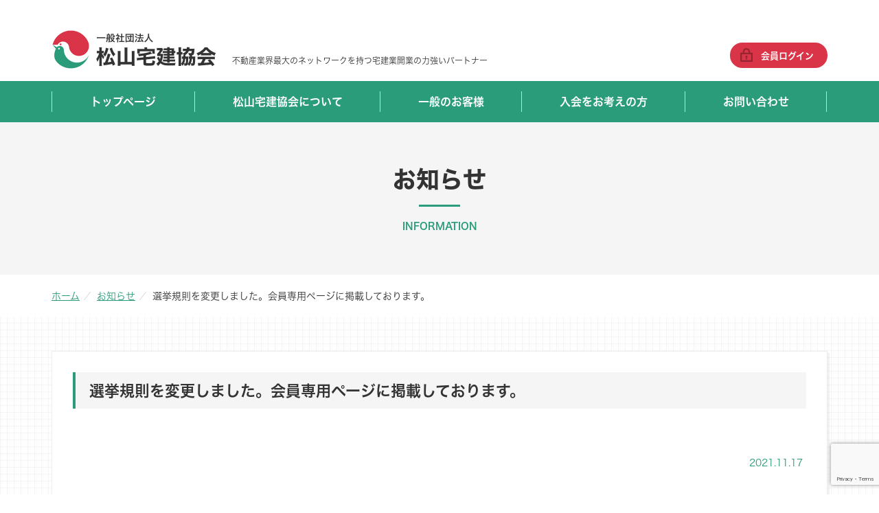

--- FILE ---
content_type: text/html; charset=UTF-8
request_url: https://www.matsuyama-takken.jp/info/%E9%81%B8%E6%8C%99%E8%A6%8F%E5%89%87%E3%82%92%E5%A4%89%E6%9B%B4%E3%81%97%E3%81%BE%E3%81%97%E3%81%9F%E3%80%82%E4%BC%9A%E5%93%A1%E5%B0%82%E7%94%A8%E3%83%9A%E3%83%BC%E3%82%B8%E3%81%AB%E6%8E%B2%E8%BC%89/
body_size: 9877
content:
<!DOCTYPE html>
<html lang="ja" dir="ltr">

<head>
    <meta charset="UTF-8">
    <title>選挙規則を変更しました。会員専用ページに掲載しております。｜一般社団法人 松山宅建協会</title>
    <meta http-equiv="X-UA-Compatible" content="IE=edge,chrome=1">
    <meta name="viewport" content="width=device-width,initial-scale=1.0,minimum-scale=1.0">
    <meta name="keywords" content="">
    <meta name="description" content="">
    <link rel="stylesheet" type="text/css" href="https://cdnjs.cloudflare.com/ajax/libs/animate.css/3.5.2/animate.min.css">
    <link rel="stylesheet" href="https://use.fontawesome.com/releases/v5.1.0/css/all.css" integrity="sha384-lKuwvrZot6UHsBSfcMvOkWwlCMgc0TaWr+30HWe3a4ltaBwTZhyTEggF5tJv8tbt" crossorigin="anonymous">
    <meta property="og:title" content="一般社団法人 松山宅建協会">
    <meta property="og:description" content="当協会は、宅地建物取引業の適正な運営を確保するとともに、宅地建物取引業の健全な発展を図るため、会員の指導啓蒙及び連絡に関する事業を行い、あわせて公共の福祉に寄与することを目的としています。">
    <meta property="og:url" content="https://www.matsuyama-takken.jp/">
    <meta property="og:image" content="">
    <link rel="shortcut icon" href="https://www.matsuyama-takken.jp/wp/wp-content/themes/matsuyama/images/favicon.ico">
    <!-- Google Tag Manager -->
<script>(function(w,d,s,l,i){w[l]=w[l]||[];w[l].push({'gtm.start':
new Date().getTime(),event:'gtm.js'});var f=d.getElementsByTagName(s)[0],
j=d.createElement(s),dl=l!='dataLayer'?'&l='+l:'';j.async=true;j.src=
'https://www.googletagmanager.com/gtm.js?id='+i+dl;f.parentNode.insertBefore(j,f);
})(window,document,'script','dataLayer','GTM-52LLHJHH');</script>
<!-- End Google Tag Manager --><meta name='robots' content='max-image-preview:large' />
<link rel="alternate" type="application/rss+xml" title="一般社団法人 松山宅建協会 &raquo; フィード" href="https://www.matsuyama-takken.jp/feed/" />
<link rel="alternate" type="application/rss+xml" title="一般社団法人 松山宅建協会 &raquo; コメントフィード" href="https://www.matsuyama-takken.jp/comments/feed/" />
<link rel="alternate" title="oEmbed (JSON)" type="application/json+oembed" href="https://www.matsuyama-takken.jp/wp-json/oembed/1.0/embed?url=https%3A%2F%2Fwww.matsuyama-takken.jp%2Finfo%2F%25e9%2581%25b8%25e6%258c%2599%25e8%25a6%258f%25e5%2589%2587%25e3%2582%2592%25e5%25a4%2589%25e6%259b%25b4%25e3%2581%2597%25e3%2581%25be%25e3%2581%2597%25e3%2581%259f%25e3%2580%2582%25e4%25bc%259a%25e5%2593%25a1%25e5%25b0%2582%25e7%2594%25a8%25e3%2583%259a%25e3%2583%25bc%25e3%2582%25b8%25e3%2581%25ab%25e6%258e%25b2%25e8%25bc%2589%2F" />
<link rel="alternate" title="oEmbed (XML)" type="text/xml+oembed" href="https://www.matsuyama-takken.jp/wp-json/oembed/1.0/embed?url=https%3A%2F%2Fwww.matsuyama-takken.jp%2Finfo%2F%25e9%2581%25b8%25e6%258c%2599%25e8%25a6%258f%25e5%2589%2587%25e3%2582%2592%25e5%25a4%2589%25e6%259b%25b4%25e3%2581%2597%25e3%2581%25be%25e3%2581%2597%25e3%2581%259f%25e3%2580%2582%25e4%25bc%259a%25e5%2593%25a1%25e5%25b0%2582%25e7%2594%25a8%25e3%2583%259a%25e3%2583%25bc%25e3%2582%25b8%25e3%2581%25ab%25e6%258e%25b2%25e8%25bc%2589%2F&#038;format=xml" />
<style id='wp-img-auto-sizes-contain-inline-css' type='text/css'>
img:is([sizes=auto i],[sizes^="auto," i]){contain-intrinsic-size:3000px 1500px}
/*# sourceURL=wp-img-auto-sizes-contain-inline-css */
</style>
<style id='wp-emoji-styles-inline-css' type='text/css'>

	img.wp-smiley, img.emoji {
		display: inline !important;
		border: none !important;
		box-shadow: none !important;
		height: 1em !important;
		width: 1em !important;
		margin: 0 0.07em !important;
		vertical-align: -0.1em !important;
		background: none !important;
		padding: 0 !important;
	}
/*# sourceURL=wp-emoji-styles-inline-css */
</style>
<style id='wp-block-library-inline-css' type='text/css'>
:root{--wp-block-synced-color:#7a00df;--wp-block-synced-color--rgb:122,0,223;--wp-bound-block-color:var(--wp-block-synced-color);--wp-editor-canvas-background:#ddd;--wp-admin-theme-color:#007cba;--wp-admin-theme-color--rgb:0,124,186;--wp-admin-theme-color-darker-10:#006ba1;--wp-admin-theme-color-darker-10--rgb:0,107,160.5;--wp-admin-theme-color-darker-20:#005a87;--wp-admin-theme-color-darker-20--rgb:0,90,135;--wp-admin-border-width-focus:2px}@media (min-resolution:192dpi){:root{--wp-admin-border-width-focus:1.5px}}.wp-element-button{cursor:pointer}:root .has-very-light-gray-background-color{background-color:#eee}:root .has-very-dark-gray-background-color{background-color:#313131}:root .has-very-light-gray-color{color:#eee}:root .has-very-dark-gray-color{color:#313131}:root .has-vivid-green-cyan-to-vivid-cyan-blue-gradient-background{background:linear-gradient(135deg,#00d084,#0693e3)}:root .has-purple-crush-gradient-background{background:linear-gradient(135deg,#34e2e4,#4721fb 50%,#ab1dfe)}:root .has-hazy-dawn-gradient-background{background:linear-gradient(135deg,#faaca8,#dad0ec)}:root .has-subdued-olive-gradient-background{background:linear-gradient(135deg,#fafae1,#67a671)}:root .has-atomic-cream-gradient-background{background:linear-gradient(135deg,#fdd79a,#004a59)}:root .has-nightshade-gradient-background{background:linear-gradient(135deg,#330968,#31cdcf)}:root .has-midnight-gradient-background{background:linear-gradient(135deg,#020381,#2874fc)}:root{--wp--preset--font-size--normal:16px;--wp--preset--font-size--huge:42px}.has-regular-font-size{font-size:1em}.has-larger-font-size{font-size:2.625em}.has-normal-font-size{font-size:var(--wp--preset--font-size--normal)}.has-huge-font-size{font-size:var(--wp--preset--font-size--huge)}.has-text-align-center{text-align:center}.has-text-align-left{text-align:left}.has-text-align-right{text-align:right}.has-fit-text{white-space:nowrap!important}#end-resizable-editor-section{display:none}.aligncenter{clear:both}.items-justified-left{justify-content:flex-start}.items-justified-center{justify-content:center}.items-justified-right{justify-content:flex-end}.items-justified-space-between{justify-content:space-between}.screen-reader-text{border:0;clip-path:inset(50%);height:1px;margin:-1px;overflow:hidden;padding:0;position:absolute;width:1px;word-wrap:normal!important}.screen-reader-text:focus{background-color:#ddd;clip-path:none;color:#444;display:block;font-size:1em;height:auto;left:5px;line-height:normal;padding:15px 23px 14px;text-decoration:none;top:5px;width:auto;z-index:100000}html :where(.has-border-color){border-style:solid}html :where([style*=border-top-color]){border-top-style:solid}html :where([style*=border-right-color]){border-right-style:solid}html :where([style*=border-bottom-color]){border-bottom-style:solid}html :where([style*=border-left-color]){border-left-style:solid}html :where([style*=border-width]){border-style:solid}html :where([style*=border-top-width]){border-top-style:solid}html :where([style*=border-right-width]){border-right-style:solid}html :where([style*=border-bottom-width]){border-bottom-style:solid}html :where([style*=border-left-width]){border-left-style:solid}html :where(img[class*=wp-image-]){height:auto;max-width:100%}:where(figure){margin:0 0 1em}html :where(.is-position-sticky){--wp-admin--admin-bar--position-offset:var(--wp-admin--admin-bar--height,0px)}@media screen and (max-width:600px){html :where(.is-position-sticky){--wp-admin--admin-bar--position-offset:0px}}

/*# sourceURL=wp-block-library-inline-css */
</style><style id='global-styles-inline-css' type='text/css'>
:root{--wp--preset--aspect-ratio--square: 1;--wp--preset--aspect-ratio--4-3: 4/3;--wp--preset--aspect-ratio--3-4: 3/4;--wp--preset--aspect-ratio--3-2: 3/2;--wp--preset--aspect-ratio--2-3: 2/3;--wp--preset--aspect-ratio--16-9: 16/9;--wp--preset--aspect-ratio--9-16: 9/16;--wp--preset--color--black: #000000;--wp--preset--color--cyan-bluish-gray: #abb8c3;--wp--preset--color--white: #ffffff;--wp--preset--color--pale-pink: #f78da7;--wp--preset--color--vivid-red: #cf2e2e;--wp--preset--color--luminous-vivid-orange: #ff6900;--wp--preset--color--luminous-vivid-amber: #fcb900;--wp--preset--color--light-green-cyan: #7bdcb5;--wp--preset--color--vivid-green-cyan: #00d084;--wp--preset--color--pale-cyan-blue: #8ed1fc;--wp--preset--color--vivid-cyan-blue: #0693e3;--wp--preset--color--vivid-purple: #9b51e0;--wp--preset--gradient--vivid-cyan-blue-to-vivid-purple: linear-gradient(135deg,rgb(6,147,227) 0%,rgb(155,81,224) 100%);--wp--preset--gradient--light-green-cyan-to-vivid-green-cyan: linear-gradient(135deg,rgb(122,220,180) 0%,rgb(0,208,130) 100%);--wp--preset--gradient--luminous-vivid-amber-to-luminous-vivid-orange: linear-gradient(135deg,rgb(252,185,0) 0%,rgb(255,105,0) 100%);--wp--preset--gradient--luminous-vivid-orange-to-vivid-red: linear-gradient(135deg,rgb(255,105,0) 0%,rgb(207,46,46) 100%);--wp--preset--gradient--very-light-gray-to-cyan-bluish-gray: linear-gradient(135deg,rgb(238,238,238) 0%,rgb(169,184,195) 100%);--wp--preset--gradient--cool-to-warm-spectrum: linear-gradient(135deg,rgb(74,234,220) 0%,rgb(151,120,209) 20%,rgb(207,42,186) 40%,rgb(238,44,130) 60%,rgb(251,105,98) 80%,rgb(254,248,76) 100%);--wp--preset--gradient--blush-light-purple: linear-gradient(135deg,rgb(255,206,236) 0%,rgb(152,150,240) 100%);--wp--preset--gradient--blush-bordeaux: linear-gradient(135deg,rgb(254,205,165) 0%,rgb(254,45,45) 50%,rgb(107,0,62) 100%);--wp--preset--gradient--luminous-dusk: linear-gradient(135deg,rgb(255,203,112) 0%,rgb(199,81,192) 50%,rgb(65,88,208) 100%);--wp--preset--gradient--pale-ocean: linear-gradient(135deg,rgb(255,245,203) 0%,rgb(182,227,212) 50%,rgb(51,167,181) 100%);--wp--preset--gradient--electric-grass: linear-gradient(135deg,rgb(202,248,128) 0%,rgb(113,206,126) 100%);--wp--preset--gradient--midnight: linear-gradient(135deg,rgb(2,3,129) 0%,rgb(40,116,252) 100%);--wp--preset--font-size--small: 13px;--wp--preset--font-size--medium: 20px;--wp--preset--font-size--large: 36px;--wp--preset--font-size--x-large: 42px;--wp--preset--spacing--20: 0.44rem;--wp--preset--spacing--30: 0.67rem;--wp--preset--spacing--40: 1rem;--wp--preset--spacing--50: 1.5rem;--wp--preset--spacing--60: 2.25rem;--wp--preset--spacing--70: 3.38rem;--wp--preset--spacing--80: 5.06rem;--wp--preset--shadow--natural: 6px 6px 9px rgba(0, 0, 0, 0.2);--wp--preset--shadow--deep: 12px 12px 50px rgba(0, 0, 0, 0.4);--wp--preset--shadow--sharp: 6px 6px 0px rgba(0, 0, 0, 0.2);--wp--preset--shadow--outlined: 6px 6px 0px -3px rgb(255, 255, 255), 6px 6px rgb(0, 0, 0);--wp--preset--shadow--crisp: 6px 6px 0px rgb(0, 0, 0);}:where(.is-layout-flex){gap: 0.5em;}:where(.is-layout-grid){gap: 0.5em;}body .is-layout-flex{display: flex;}.is-layout-flex{flex-wrap: wrap;align-items: center;}.is-layout-flex > :is(*, div){margin: 0;}body .is-layout-grid{display: grid;}.is-layout-grid > :is(*, div){margin: 0;}:where(.wp-block-columns.is-layout-flex){gap: 2em;}:where(.wp-block-columns.is-layout-grid){gap: 2em;}:where(.wp-block-post-template.is-layout-flex){gap: 1.25em;}:where(.wp-block-post-template.is-layout-grid){gap: 1.25em;}.has-black-color{color: var(--wp--preset--color--black) !important;}.has-cyan-bluish-gray-color{color: var(--wp--preset--color--cyan-bluish-gray) !important;}.has-white-color{color: var(--wp--preset--color--white) !important;}.has-pale-pink-color{color: var(--wp--preset--color--pale-pink) !important;}.has-vivid-red-color{color: var(--wp--preset--color--vivid-red) !important;}.has-luminous-vivid-orange-color{color: var(--wp--preset--color--luminous-vivid-orange) !important;}.has-luminous-vivid-amber-color{color: var(--wp--preset--color--luminous-vivid-amber) !important;}.has-light-green-cyan-color{color: var(--wp--preset--color--light-green-cyan) !important;}.has-vivid-green-cyan-color{color: var(--wp--preset--color--vivid-green-cyan) !important;}.has-pale-cyan-blue-color{color: var(--wp--preset--color--pale-cyan-blue) !important;}.has-vivid-cyan-blue-color{color: var(--wp--preset--color--vivid-cyan-blue) !important;}.has-vivid-purple-color{color: var(--wp--preset--color--vivid-purple) !important;}.has-black-background-color{background-color: var(--wp--preset--color--black) !important;}.has-cyan-bluish-gray-background-color{background-color: var(--wp--preset--color--cyan-bluish-gray) !important;}.has-white-background-color{background-color: var(--wp--preset--color--white) !important;}.has-pale-pink-background-color{background-color: var(--wp--preset--color--pale-pink) !important;}.has-vivid-red-background-color{background-color: var(--wp--preset--color--vivid-red) !important;}.has-luminous-vivid-orange-background-color{background-color: var(--wp--preset--color--luminous-vivid-orange) !important;}.has-luminous-vivid-amber-background-color{background-color: var(--wp--preset--color--luminous-vivid-amber) !important;}.has-light-green-cyan-background-color{background-color: var(--wp--preset--color--light-green-cyan) !important;}.has-vivid-green-cyan-background-color{background-color: var(--wp--preset--color--vivid-green-cyan) !important;}.has-pale-cyan-blue-background-color{background-color: var(--wp--preset--color--pale-cyan-blue) !important;}.has-vivid-cyan-blue-background-color{background-color: var(--wp--preset--color--vivid-cyan-blue) !important;}.has-vivid-purple-background-color{background-color: var(--wp--preset--color--vivid-purple) !important;}.has-black-border-color{border-color: var(--wp--preset--color--black) !important;}.has-cyan-bluish-gray-border-color{border-color: var(--wp--preset--color--cyan-bluish-gray) !important;}.has-white-border-color{border-color: var(--wp--preset--color--white) !important;}.has-pale-pink-border-color{border-color: var(--wp--preset--color--pale-pink) !important;}.has-vivid-red-border-color{border-color: var(--wp--preset--color--vivid-red) !important;}.has-luminous-vivid-orange-border-color{border-color: var(--wp--preset--color--luminous-vivid-orange) !important;}.has-luminous-vivid-amber-border-color{border-color: var(--wp--preset--color--luminous-vivid-amber) !important;}.has-light-green-cyan-border-color{border-color: var(--wp--preset--color--light-green-cyan) !important;}.has-vivid-green-cyan-border-color{border-color: var(--wp--preset--color--vivid-green-cyan) !important;}.has-pale-cyan-blue-border-color{border-color: var(--wp--preset--color--pale-cyan-blue) !important;}.has-vivid-cyan-blue-border-color{border-color: var(--wp--preset--color--vivid-cyan-blue) !important;}.has-vivid-purple-border-color{border-color: var(--wp--preset--color--vivid-purple) !important;}.has-vivid-cyan-blue-to-vivid-purple-gradient-background{background: var(--wp--preset--gradient--vivid-cyan-blue-to-vivid-purple) !important;}.has-light-green-cyan-to-vivid-green-cyan-gradient-background{background: var(--wp--preset--gradient--light-green-cyan-to-vivid-green-cyan) !important;}.has-luminous-vivid-amber-to-luminous-vivid-orange-gradient-background{background: var(--wp--preset--gradient--luminous-vivid-amber-to-luminous-vivid-orange) !important;}.has-luminous-vivid-orange-to-vivid-red-gradient-background{background: var(--wp--preset--gradient--luminous-vivid-orange-to-vivid-red) !important;}.has-very-light-gray-to-cyan-bluish-gray-gradient-background{background: var(--wp--preset--gradient--very-light-gray-to-cyan-bluish-gray) !important;}.has-cool-to-warm-spectrum-gradient-background{background: var(--wp--preset--gradient--cool-to-warm-spectrum) !important;}.has-blush-light-purple-gradient-background{background: var(--wp--preset--gradient--blush-light-purple) !important;}.has-blush-bordeaux-gradient-background{background: var(--wp--preset--gradient--blush-bordeaux) !important;}.has-luminous-dusk-gradient-background{background: var(--wp--preset--gradient--luminous-dusk) !important;}.has-pale-ocean-gradient-background{background: var(--wp--preset--gradient--pale-ocean) !important;}.has-electric-grass-gradient-background{background: var(--wp--preset--gradient--electric-grass) !important;}.has-midnight-gradient-background{background: var(--wp--preset--gradient--midnight) !important;}.has-small-font-size{font-size: var(--wp--preset--font-size--small) !important;}.has-medium-font-size{font-size: var(--wp--preset--font-size--medium) !important;}.has-large-font-size{font-size: var(--wp--preset--font-size--large) !important;}.has-x-large-font-size{font-size: var(--wp--preset--font-size--x-large) !important;}
/*# sourceURL=global-styles-inline-css */
</style>

<style id='classic-theme-styles-inline-css' type='text/css'>
/*! This file is auto-generated */
.wp-block-button__link{color:#fff;background-color:#32373c;border-radius:9999px;box-shadow:none;text-decoration:none;padding:calc(.667em + 2px) calc(1.333em + 2px);font-size:1.125em}.wp-block-file__button{background:#32373c;color:#fff;text-decoration:none}
/*# sourceURL=/wp-includes/css/classic-themes.min.css */
</style>
<link rel='stylesheet' id='search-filter-plugin-styles-css' href='https://www.matsuyama-takken.jp/wp/wp-content/plugins/search-filter-pro/public/assets/css/search-filter.min.css?ver=2.5.19' type='text/css' media='all' />
<link rel='stylesheet' id='base-css' href='https://www.matsuyama-takken.jp/wp/wp-content/themes/matsuyama/sass/base.css?ver=1.0.0' type='text/css' media='all' />
<link rel='stylesheet' id='pc_common-css' href='https://www.matsuyama-takken.jp/wp/wp-content/themes/matsuyama/sass/common.css?ver=1.0.1' type='text/css' media='all' />
<link rel='stylesheet' id='layout-css' href='https://www.matsuyama-takken.jp/wp/wp-content/themes/matsuyama/sass/layout.css?ver=1.0.2' type='text/css' media='all' />
<link rel='stylesheet' id='smp_common-css' href='https://www.matsuyama-takken.jp/wp/wp-content/themes/matsuyama/sass/smp_common.css?ver=1.0.1' type='text/css' media='all' />
<link rel='stylesheet' id='smp_layout-css' href='https://www.matsuyama-takken.jp/wp/wp-content/themes/matsuyama/sass/smp_layout.css?ver=1.0.2' type='text/css' media='all' />
<link rel='stylesheet' id='slicknav-css' href='https://www.matsuyama-takken.jp/wp/wp-content/themes/matsuyama/sass/slicknav.css?ver=1.0.1' type='text/css' media='all' />
<link rel='stylesheet' id='wp-members-css' href='https://www.matsuyama-takken.jp/wp/wp-content/plugins/wp-members/assets/css/forms/generic-no-float.min.css?ver=3.5.5.1' type='text/css' media='all' />
<script type="text/javascript" src="https://www.matsuyama-takken.jp/wp/wp-includes/js/jquery/jquery.min.js?ver=3.7.1" id="jquery-core-js"></script>
<script type="text/javascript" src="https://www.matsuyama-takken.jp/wp/wp-includes/js/jquery/jquery-migrate.min.js?ver=3.4.1" id="jquery-migrate-js"></script>
<script type="text/javascript" id="search-filter-plugin-build-js-extra">
/* <![CDATA[ */
var SF_LDATA = {"ajax_url":"https://www.matsuyama-takken.jp/wp/wp-admin/admin-ajax.php","home_url":"https://www.matsuyama-takken.jp/","extensions":[]};
//# sourceURL=search-filter-plugin-build-js-extra
/* ]]> */
</script>
<script type="text/javascript" src="https://www.matsuyama-takken.jp/wp/wp-content/plugins/search-filter-pro/public/assets/js/search-filter-build.min.js?ver=2.5.19" id="search-filter-plugin-build-js"></script>
<script type="text/javascript" src="https://www.matsuyama-takken.jp/wp/wp-content/plugins/search-filter-pro/public/assets/js/chosen.jquery.min.js?ver=2.5.19" id="search-filter-plugin-chosen-js"></script>
<link rel="https://api.w.org/" href="https://www.matsuyama-takken.jp/wp-json/" /><link rel="alternate" title="JSON" type="application/json" href="https://www.matsuyama-takken.jp/wp-json/wp/v2/info/913" /><link rel="EditURI" type="application/rsd+xml" title="RSD" href="https://www.matsuyama-takken.jp/wp/xmlrpc.php?rsd" />
<meta name="generator" content="WordPress 6.9" />
<link rel="canonical" href="https://www.matsuyama-takken.jp/info/%e9%81%b8%e6%8c%99%e8%a6%8f%e5%89%87%e3%82%92%e5%a4%89%e6%9b%b4%e3%81%97%e3%81%be%e3%81%97%e3%81%9f%e3%80%82%e4%bc%9a%e5%93%a1%e5%b0%82%e7%94%a8%e3%83%9a%e3%83%bc%e3%82%b8%e3%81%ab%e6%8e%b2%e8%bc%89/" />
<link rel='shortlink' href='https://www.matsuyama-takken.jp/?p=913' />
</head>

<body class="page info">


<!-- Google Tag Manager (noscript) -->
<noscript><iframe src="https://www.googletagmanager.com/ns.html?id=GTM-52LLHJHH"
height="0" width="0" style="display:none;visibility:hidden"></iframe></noscript>
<!-- End Google Tag Manager (noscript) -->

<!--     <div id="loader">
        <div><span id="loader-bar"></span></div>
    </div> -->


    <a name="top" id="top"></a>

                <div id="allWrap">
        

        <header>
            <div class="headerIn">
                <h1><a href="https://www.matsuyama-takken.jp"><img src="https://www.matsuyama-takken.jp/wp/wp-content/themes/matsuyama/images/common/header/logo.jpg?20240320" alt="一般社団法人 松山宅建協会" width="240" height="62" /></a></h1>
                <p class="tagline">不動産業界最大のネットワークを持つ宅建業開業の力強いパートナー</p>
                <ul>
                    <!-- <li class="btn1"><a href="http://hatomarksite.athome.jp/" target="_blank"><span>ハトマークサイト登録・検索システム</span></a></li> -->
                                        <li class="btn2"><a href="https://www.matsuyama-takken.jp/member/login/"><span>会員ログイン</span></a></li>
                                    </ul>
            </div>
        </header>

                        <nav id="gnavi">
            <ul class="menu drop clearfix">
                <li class="btn1"><a href="https://www.matsuyama-takken.jp" class="parent">トップページ</a></li>
                <li class="btn2"><a href="https://www.matsuyama-takken.jp/about/" class="parent">松山宅建協会について</a>
                    <ul class="sub_menu no1">
                        <li><a href="https://www.matsuyama-takken.jp/about/">会長挨拶</a></li>
                        <li><a href="https://www.matsuyama-takken.jp/about/#gaiyo">事務局概要</a></li>
                        <li><a href="https://www.matsuyama-takken.jp/about/#committee">各委員会の紹介</a></li>
                        <li><a href="https://www.matsuyama-takken.jp/about/#disclosure">情報公開</a></li>
                        <li><a href="https://www.matsuyama-takken.jp/member_list/">会員一覧</a></li>
                        <li><a href="https://www.matsuyama-takken.jp/member_map/">会員企業マップ</a></li>
                    </ul>
                </li>
                <li class="btn3"><a href="https://www.matsuyama-takken.jp/ippan/" class="parent">一般のお客様</a>
                    <ul class="sub_menu no2">
                        <li><a href="https://www.hatomarksite.com/search/ehime/rent/biz/" target="_blank">事業用賃貸物件を探す</a></li>
                        <li><a href="https://www.hatomarksite.com/search/ehime/rent/home/" target="_blank">居住用賃貸物件を探す</a></li>
                        <li><a href="https://www.hatomarksite.com/search/ehime/buy/" target="_blank">売買物件を探す</a></li>
                        <li><a href="https://www.hatomarksite.com/search/ehime/agent/" target="_blank">不動産会社を探す</a></li>
                        <li><a href="https://www.ehime-takken.or.jp/soudan/" target="_blank">その他不動産のご相談</a></li>
                    </ul>
                </li>
                <li class="btn4"><a href="https://www.matsuyama-takken.jp/join/" class="parent">入会をお考えの方</a></li>
                <li class="btn5"><a href="https://www.matsuyama-takken.jp/contact/" class="parent">お問い合わせ</a></li>
                            </ul>
        </nav>
        
        <article id="contents"><h2>お知らせ<span>INFORMATION</span></h2>
<ul class="pankuzu">
    <li><a href="https://www.matsuyama-takken.jp">ホーム</a></li>
    <li><a href="https://www.matsuyama-takken.jp/info/">お知らせ</a></li>
    <li>選挙規則を変更しました。会員専用ページに掲載しております。</li>
</ul>
<section class="sec type1">
<div class="secIn">

<div class="post">
    <h3>
        選挙規則を変更しました。会員専用ページに掲載しております。    </h3>
    <div class="expl">

                <p class="txt1">
                    </p>
        
        <div class="ft">
        <div class="date">
            2021.11.17        </div>
        </div>
    </div>
</div>
 <div class="btn type1 taC"><a href="https://www.matsuyama-takken.jp/info/"><span>記事一覧を見る<i class="fas fa-chevron-right"></i></span></a></div>

</div>
</section>


            <section class="sec contact">
                <div class="secIn">
                    <h3>不動産についてのご相談、協会に関するご質問など、お気軽にお問い合わせください。</h3>
                    <div class="waku clearfix">
                        <div class="tel">
                            <p class="txt1">一般社団法人 松山宅建協会</p>
                            <a href="tel:0899432185">089-943-2185</a>
                            <p class="txt2">受付時間 10:00~17:00（土日祝日除く）</p>
                        </div>
                        <div class="btn">
                            <a href="https://www.matsuyama-takken.jp/contact/"><span>お問い合わせフォーム</span><i class="fas fa-chevron-right"></i></a>
                        </div>
                    </div>
                </div>
            </section>
        </article>
        <footer>
            <div class="footerIn">
                <div class="footerInIn clearfix">
                    <div class="txt">
                    <div class="logo">
                        <p class="txt1">一般社団法人</p>
                        <p class="txt2">松山宅建協会</p>
                    </div>
                    <div class="address">
                        <p class="expl">〒790-0807 愛媛県松山市平和通6丁目5-1 愛媛不動産会館3F<br />
                            TEL 089-943-2185 ／ FAX 089-933-7603<br />
                            <span class="fzS">※愛媛不動産会館2Fは、公益社団法人愛媛県宅地建物取引業協会事務局です。</span>
                        </p>
                    </div>
                    <div class="map"><iframe src="https://www.google.com/maps/embed?pb=!1m18!1m12!1m3!1d3313.6375655149145!2d132.7542010152096!3d33.847456280662186!2m3!1f0!2f0!3f0!3m2!1i1024!2i768!4f13.1!3m3!1m2!1s0x354fe59a09b628f9%3A0xae0a965c959385b6!2z44CSNzkwLTA4MDcg5oSb5aqb55yM5p2-5bGx5biC5bmz5ZKM6YCa77yW5LiB55uu77yV4oiS77yR!5e0!3m2!1sja!2sjp!4v1627623965799!5m2!1sja!2sjp" width="663" height="247" style="border:0;" allowfullscreen="" loading="lazy"></iframe></div>
                    </div>
                    <div class="sitemap clearix">
                        <ul>
                            <li><a href="https://www.matsuyama-takken.jp">トップページ</a></li>

                            <li class="parent"><a href="https://www.matsuyama-takken.jp/about/">松山宅建協会について</a></li>
                            <li class="sub">├ <a href="https://www.matsuyama-takken.jp/about/">会長挨拶</a></li>
                            <li class="sub">├ <a href="https://www.matsuyama-takken.jp/about/#gaiyo">事務局概要</a></li>
                            <li class="sub">├ <a href="https://www.matsuyama-takken.jp/about/#committee">各委員会の紹介</a></li>
                            <li class="sub">├ <a href="https://www.matsuyama-takken.jp/about/#disclosure">情報公開</a></li>
                            <li class="sub">├ <a href="https://www.matsuyama-takken.jp/member_list/">会員一覧</a></li>
                            <li class="sub last">└ <a href="https://www.matsuyama-takken.jp/member_map/">会員企業マップ</a></li>

                            <li class="parent"><a href="https://www.matsuyama-takken.jp/ippan/">一般のお客様</a></li>
                            <li class="sub">├ <a href="https://www.hatomarksite.com/search/ehime/rent/biz/" target="_blank">事業用賃貸物件を探す</a></li>
                            <li class="sub">├ <a href="https://www.hatomarksite.com/search/ehime/rent/home/" target="_blank">居住用賃貸物件を探す</a></li>
                            <li class="sub">├ <a href="https://www.hatomarksite.com/search/ehime/buy/" target="_blank">売買物件を探す</a></li>
                            <li class="sub">├ <a href="https://www.hatomarksite.com/search/ehime/agent/" target="_blank">不動産会社を探す</a></li>
                            <li class="sub">└ <a href="https://www.matsuyama-takken.jp/ippan/#form">その他不動産に関するご相談</a></li>
                        </ul>
                        <ul>
                            <li><a href="https://www.matsuyama-takken.jp/join/">入会をお考えの方</a></li>
                            <li><a href="https://www.matsuyama-takken.jp/contact/">お問い合わせ</a></li>
                            <li><a href="https://www.matsuyama-takken.jp/member/login/">会員ログイン</a></li>
                        </ul>
                    </div>
                </div>
            </div>
            <div class="copyright">
                <p>
                COPYRIGHT &copy;
                <script type="text/javascript">
                var now = new Date();
                var year = now.getFullYear();
                document.write(year);
                </script>
                MATSUYAMA TAKKEN KYOUKAI ALL RIGHTS RESERVED.                </p>
                <ul>
                    <li><a href="https://www.matsuyama-takken.jp/privacy/">個人情報取扱について</a></li>
                    <li><a href="https://www.matsuyama-takken.jp/rule/">サイトポリシー</a></li>
                </ul>
            </div>
        </footer>
    </div>
    <div id="page-top"><a href="#top"><img src="https://www.matsuyama-takken.jp/wp/wp-content/themes/matsuyama/images/common/btn_pagetop.png" width="58" height="58" alt="PAGE TOP" /></a></div>

<script src="https://webfont.fontplus.jp/accessor/script/fontplus.js?V5-uRx2SBDs%3D&box=enFW4aB9SpA%3D&aa=1&ab=2"></script>
<script type="text/javascript" src="https://code.jquery.com/jquery-1.11.3.js"></script>
<script type="text/javascript" src="https://www.matsuyama-takken.jp/wp/wp-content/themes/matsuyama/js/common.js"></script>
<script src="https://kit.fontawesome.com/e57e78d1bc.js" crossorigin="anonymous"></script>
<script type="text/javascript" src="https://cdnjs.cloudflare.com/ajax/libs/wow/1.1.2/wow.min.js"></script>
<script type="text/javascript">
new WOW().init();
</script>
<script type="text/javascript" src="https://www.matsuyama-takken.jp/wp/wp-content/themes/matsuyama/js/jquery.slicknav.min.js"></script>
<script type="text/javascript">
$(function() {
    $('#gnavi').slicknav({
        label: '',
        closeOnClick: true
    });
    // ドロップダウン
    $('.drop li').hover(function() {
        $("ul:not(:animated)", this).slideDown();
    }, function() {
        $("ul", this).slideUp();
    });
    //.active追加
    $(".slicknav_btn").click(function() {
        $(this).toggleClass("active");
        $(".slicknav_menu").toggleClass("menu_var_scroll");
    });
});
</script>
<script>
$(function() {

    // スクロールして何ピクセルでアニメーションさせるか
    var px_change = 80;

    // スクロールのイベントハンドラを登録
    window.addEventListener('scroll', function(e) {
        // 変化するポイントまでスクロールしたらクラスを追加
        if ($(window).scrollTop() > px_change) {
            $("body").addClass("fixed");

            // 変化するポイント以前であればクラスを削除
        } else if ($("body").hasClass("fixed")) {
            $("body").removeClass("fixed");
        }
    });
});
</script>
<script>
$(function() {

    // スクロールして何ピクセルでアニメーションさせるか
    var px_change = 440;

    // スクロールのイベントハンドラを登録
    window.addEventListener('scroll', function(e) {
        // 変化するポイントまでスクロールしたらクラスを追加
        if ($(window).scrollTop() > px_change) {
            $("body").addClass("fixed2");

            // 変化するポイント以前であればクラスを削除
        } else if ($("body").hasClass("fixed2")) {
            $("body").removeClass("fixed2");
        }
    });
});
</script>

<script type="speculationrules">
{"prefetch":[{"source":"document","where":{"and":[{"href_matches":"/*"},{"not":{"href_matches":["/wp/wp-*.php","/wp/wp-admin/*","/wp/wp-content/uploads/*","/wp/wp-content/*","/wp/wp-content/plugins/*","/wp/wp-content/themes/matsuyama/*","/*\\?(.+)"]}},{"not":{"selector_matches":"a[rel~=\"nofollow\"]"}},{"not":{"selector_matches":".no-prefetch, .no-prefetch a"}}]},"eagerness":"conservative"}]}
</script>
<script src="https://www.google.com/recaptcha/api.js?render=6LetTKgeAAAAAA9kI2uAZT8Vz8KnJLvkjKpTGNAC"></script><script>
						grecaptcha.ready(function () {
							grecaptcha.execute('6LetTKgeAAAAAA9kI2uAZT8Vz8KnJLvkjKpTGNAC', { action: 'contact' }).then(function (token) {
								var recaptchaResponse = document.getElementById('recaptchaResponse');
								recaptchaResponse.value = token;
							});
						});
					</script><input type="hidden" name="recaptcha_response" id="recaptchaResponse"><script type="text/javascript" src="https://www.matsuyama-takken.jp/wp/wp-includes/js/jquery/ui/core.min.js?ver=1.13.3" id="jquery-ui-core-js"></script>
<script type="text/javascript" src="https://www.matsuyama-takken.jp/wp/wp-includes/js/jquery/ui/datepicker.min.js?ver=1.13.3" id="jquery-ui-datepicker-js"></script>
<script type="text/javascript" id="jquery-ui-datepicker-js-after">
/* <![CDATA[ */
jQuery(function(jQuery){jQuery.datepicker.setDefaults({"closeText":"\u9589\u3058\u308b","currentText":"\u4eca\u65e5","monthNames":["1\u6708","2\u6708","3\u6708","4\u6708","5\u6708","6\u6708","7\u6708","8\u6708","9\u6708","10\u6708","11\u6708","12\u6708"],"monthNamesShort":["1\u6708","2\u6708","3\u6708","4\u6708","5\u6708","6\u6708","7\u6708","8\u6708","9\u6708","10\u6708","11\u6708","12\u6708"],"nextText":"\u6b21","prevText":"\u524d","dayNames":["\u65e5\u66dc\u65e5","\u6708\u66dc\u65e5","\u706b\u66dc\u65e5","\u6c34\u66dc\u65e5","\u6728\u66dc\u65e5","\u91d1\u66dc\u65e5","\u571f\u66dc\u65e5"],"dayNamesShort":["\u65e5","\u6708","\u706b","\u6c34","\u6728","\u91d1","\u571f"],"dayNamesMin":["\u65e5","\u6708","\u706b","\u6c34","\u6728","\u91d1","\u571f"],"dateFormat":"yy\u5e74mm\u6708d\u65e5","firstDay":1,"isRTL":false});});
//# sourceURL=jquery-ui-datepicker-js-after
/* ]]> */
</script>
<script id="wp-emoji-settings" type="application/json">
{"baseUrl":"https://s.w.org/images/core/emoji/17.0.2/72x72/","ext":".png","svgUrl":"https://s.w.org/images/core/emoji/17.0.2/svg/","svgExt":".svg","source":{"concatemoji":"https://www.matsuyama-takken.jp/wp/wp-includes/js/wp-emoji-release.min.js?ver=6.9"}}
</script>
<script type="module">
/* <![CDATA[ */
/*! This file is auto-generated */
const a=JSON.parse(document.getElementById("wp-emoji-settings").textContent),o=(window._wpemojiSettings=a,"wpEmojiSettingsSupports"),s=["flag","emoji"];function i(e){try{var t={supportTests:e,timestamp:(new Date).valueOf()};sessionStorage.setItem(o,JSON.stringify(t))}catch(e){}}function c(e,t,n){e.clearRect(0,0,e.canvas.width,e.canvas.height),e.fillText(t,0,0);t=new Uint32Array(e.getImageData(0,0,e.canvas.width,e.canvas.height).data);e.clearRect(0,0,e.canvas.width,e.canvas.height),e.fillText(n,0,0);const a=new Uint32Array(e.getImageData(0,0,e.canvas.width,e.canvas.height).data);return t.every((e,t)=>e===a[t])}function p(e,t){e.clearRect(0,0,e.canvas.width,e.canvas.height),e.fillText(t,0,0);var n=e.getImageData(16,16,1,1);for(let e=0;e<n.data.length;e++)if(0!==n.data[e])return!1;return!0}function u(e,t,n,a){switch(t){case"flag":return n(e,"\ud83c\udff3\ufe0f\u200d\u26a7\ufe0f","\ud83c\udff3\ufe0f\u200b\u26a7\ufe0f")?!1:!n(e,"\ud83c\udde8\ud83c\uddf6","\ud83c\udde8\u200b\ud83c\uddf6")&&!n(e,"\ud83c\udff4\udb40\udc67\udb40\udc62\udb40\udc65\udb40\udc6e\udb40\udc67\udb40\udc7f","\ud83c\udff4\u200b\udb40\udc67\u200b\udb40\udc62\u200b\udb40\udc65\u200b\udb40\udc6e\u200b\udb40\udc67\u200b\udb40\udc7f");case"emoji":return!a(e,"\ud83e\u1fac8")}return!1}function f(e,t,n,a){let r;const o=(r="undefined"!=typeof WorkerGlobalScope&&self instanceof WorkerGlobalScope?new OffscreenCanvas(300,150):document.createElement("canvas")).getContext("2d",{willReadFrequently:!0}),s=(o.textBaseline="top",o.font="600 32px Arial",{});return e.forEach(e=>{s[e]=t(o,e,n,a)}),s}function r(e){var t=document.createElement("script");t.src=e,t.defer=!0,document.head.appendChild(t)}a.supports={everything:!0,everythingExceptFlag:!0},new Promise(t=>{let n=function(){try{var e=JSON.parse(sessionStorage.getItem(o));if("object"==typeof e&&"number"==typeof e.timestamp&&(new Date).valueOf()<e.timestamp+604800&&"object"==typeof e.supportTests)return e.supportTests}catch(e){}return null}();if(!n){if("undefined"!=typeof Worker&&"undefined"!=typeof OffscreenCanvas&&"undefined"!=typeof URL&&URL.createObjectURL&&"undefined"!=typeof Blob)try{var e="postMessage("+f.toString()+"("+[JSON.stringify(s),u.toString(),c.toString(),p.toString()].join(",")+"));",a=new Blob([e],{type:"text/javascript"});const r=new Worker(URL.createObjectURL(a),{name:"wpTestEmojiSupports"});return void(r.onmessage=e=>{i(n=e.data),r.terminate(),t(n)})}catch(e){}i(n=f(s,u,c,p))}t(n)}).then(e=>{for(const n in e)a.supports[n]=e[n],a.supports.everything=a.supports.everything&&a.supports[n],"flag"!==n&&(a.supports.everythingExceptFlag=a.supports.everythingExceptFlag&&a.supports[n]);var t;a.supports.everythingExceptFlag=a.supports.everythingExceptFlag&&!a.supports.flag,a.supports.everything||((t=a.source||{}).concatemoji?r(t.concatemoji):t.wpemoji&&t.twemoji&&(r(t.twemoji),r(t.wpemoji)))});
//# sourceURL=https://www.matsuyama-takken.jp/wp/wp-includes/js/wp-emoji-loader.min.js
/* ]]> */
</script>
</body>

</html>

--- FILE ---
content_type: text/html; charset=utf-8
request_url: https://www.google.com/recaptcha/api2/anchor?ar=1&k=6LetTKgeAAAAAA9kI2uAZT8Vz8KnJLvkjKpTGNAC&co=aHR0cHM6Ly93d3cubWF0c3V5YW1hLXRha2tlbi5qcDo0NDM.&hl=en&v=N67nZn4AqZkNcbeMu4prBgzg&size=invisible&anchor-ms=20000&execute-ms=30000&cb=r1gxg9tncqii
body_size: 48842
content:
<!DOCTYPE HTML><html dir="ltr" lang="en"><head><meta http-equiv="Content-Type" content="text/html; charset=UTF-8">
<meta http-equiv="X-UA-Compatible" content="IE=edge">
<title>reCAPTCHA</title>
<style type="text/css">
/* cyrillic-ext */
@font-face {
  font-family: 'Roboto';
  font-style: normal;
  font-weight: 400;
  font-stretch: 100%;
  src: url(//fonts.gstatic.com/s/roboto/v48/KFO7CnqEu92Fr1ME7kSn66aGLdTylUAMa3GUBHMdazTgWw.woff2) format('woff2');
  unicode-range: U+0460-052F, U+1C80-1C8A, U+20B4, U+2DE0-2DFF, U+A640-A69F, U+FE2E-FE2F;
}
/* cyrillic */
@font-face {
  font-family: 'Roboto';
  font-style: normal;
  font-weight: 400;
  font-stretch: 100%;
  src: url(//fonts.gstatic.com/s/roboto/v48/KFO7CnqEu92Fr1ME7kSn66aGLdTylUAMa3iUBHMdazTgWw.woff2) format('woff2');
  unicode-range: U+0301, U+0400-045F, U+0490-0491, U+04B0-04B1, U+2116;
}
/* greek-ext */
@font-face {
  font-family: 'Roboto';
  font-style: normal;
  font-weight: 400;
  font-stretch: 100%;
  src: url(//fonts.gstatic.com/s/roboto/v48/KFO7CnqEu92Fr1ME7kSn66aGLdTylUAMa3CUBHMdazTgWw.woff2) format('woff2');
  unicode-range: U+1F00-1FFF;
}
/* greek */
@font-face {
  font-family: 'Roboto';
  font-style: normal;
  font-weight: 400;
  font-stretch: 100%;
  src: url(//fonts.gstatic.com/s/roboto/v48/KFO7CnqEu92Fr1ME7kSn66aGLdTylUAMa3-UBHMdazTgWw.woff2) format('woff2');
  unicode-range: U+0370-0377, U+037A-037F, U+0384-038A, U+038C, U+038E-03A1, U+03A3-03FF;
}
/* math */
@font-face {
  font-family: 'Roboto';
  font-style: normal;
  font-weight: 400;
  font-stretch: 100%;
  src: url(//fonts.gstatic.com/s/roboto/v48/KFO7CnqEu92Fr1ME7kSn66aGLdTylUAMawCUBHMdazTgWw.woff2) format('woff2');
  unicode-range: U+0302-0303, U+0305, U+0307-0308, U+0310, U+0312, U+0315, U+031A, U+0326-0327, U+032C, U+032F-0330, U+0332-0333, U+0338, U+033A, U+0346, U+034D, U+0391-03A1, U+03A3-03A9, U+03B1-03C9, U+03D1, U+03D5-03D6, U+03F0-03F1, U+03F4-03F5, U+2016-2017, U+2034-2038, U+203C, U+2040, U+2043, U+2047, U+2050, U+2057, U+205F, U+2070-2071, U+2074-208E, U+2090-209C, U+20D0-20DC, U+20E1, U+20E5-20EF, U+2100-2112, U+2114-2115, U+2117-2121, U+2123-214F, U+2190, U+2192, U+2194-21AE, U+21B0-21E5, U+21F1-21F2, U+21F4-2211, U+2213-2214, U+2216-22FF, U+2308-230B, U+2310, U+2319, U+231C-2321, U+2336-237A, U+237C, U+2395, U+239B-23B7, U+23D0, U+23DC-23E1, U+2474-2475, U+25AF, U+25B3, U+25B7, U+25BD, U+25C1, U+25CA, U+25CC, U+25FB, U+266D-266F, U+27C0-27FF, U+2900-2AFF, U+2B0E-2B11, U+2B30-2B4C, U+2BFE, U+3030, U+FF5B, U+FF5D, U+1D400-1D7FF, U+1EE00-1EEFF;
}
/* symbols */
@font-face {
  font-family: 'Roboto';
  font-style: normal;
  font-weight: 400;
  font-stretch: 100%;
  src: url(//fonts.gstatic.com/s/roboto/v48/KFO7CnqEu92Fr1ME7kSn66aGLdTylUAMaxKUBHMdazTgWw.woff2) format('woff2');
  unicode-range: U+0001-000C, U+000E-001F, U+007F-009F, U+20DD-20E0, U+20E2-20E4, U+2150-218F, U+2190, U+2192, U+2194-2199, U+21AF, U+21E6-21F0, U+21F3, U+2218-2219, U+2299, U+22C4-22C6, U+2300-243F, U+2440-244A, U+2460-24FF, U+25A0-27BF, U+2800-28FF, U+2921-2922, U+2981, U+29BF, U+29EB, U+2B00-2BFF, U+4DC0-4DFF, U+FFF9-FFFB, U+10140-1018E, U+10190-1019C, U+101A0, U+101D0-101FD, U+102E0-102FB, U+10E60-10E7E, U+1D2C0-1D2D3, U+1D2E0-1D37F, U+1F000-1F0FF, U+1F100-1F1AD, U+1F1E6-1F1FF, U+1F30D-1F30F, U+1F315, U+1F31C, U+1F31E, U+1F320-1F32C, U+1F336, U+1F378, U+1F37D, U+1F382, U+1F393-1F39F, U+1F3A7-1F3A8, U+1F3AC-1F3AF, U+1F3C2, U+1F3C4-1F3C6, U+1F3CA-1F3CE, U+1F3D4-1F3E0, U+1F3ED, U+1F3F1-1F3F3, U+1F3F5-1F3F7, U+1F408, U+1F415, U+1F41F, U+1F426, U+1F43F, U+1F441-1F442, U+1F444, U+1F446-1F449, U+1F44C-1F44E, U+1F453, U+1F46A, U+1F47D, U+1F4A3, U+1F4B0, U+1F4B3, U+1F4B9, U+1F4BB, U+1F4BF, U+1F4C8-1F4CB, U+1F4D6, U+1F4DA, U+1F4DF, U+1F4E3-1F4E6, U+1F4EA-1F4ED, U+1F4F7, U+1F4F9-1F4FB, U+1F4FD-1F4FE, U+1F503, U+1F507-1F50B, U+1F50D, U+1F512-1F513, U+1F53E-1F54A, U+1F54F-1F5FA, U+1F610, U+1F650-1F67F, U+1F687, U+1F68D, U+1F691, U+1F694, U+1F698, U+1F6AD, U+1F6B2, U+1F6B9-1F6BA, U+1F6BC, U+1F6C6-1F6CF, U+1F6D3-1F6D7, U+1F6E0-1F6EA, U+1F6F0-1F6F3, U+1F6F7-1F6FC, U+1F700-1F7FF, U+1F800-1F80B, U+1F810-1F847, U+1F850-1F859, U+1F860-1F887, U+1F890-1F8AD, U+1F8B0-1F8BB, U+1F8C0-1F8C1, U+1F900-1F90B, U+1F93B, U+1F946, U+1F984, U+1F996, U+1F9E9, U+1FA00-1FA6F, U+1FA70-1FA7C, U+1FA80-1FA89, U+1FA8F-1FAC6, U+1FACE-1FADC, U+1FADF-1FAE9, U+1FAF0-1FAF8, U+1FB00-1FBFF;
}
/* vietnamese */
@font-face {
  font-family: 'Roboto';
  font-style: normal;
  font-weight: 400;
  font-stretch: 100%;
  src: url(//fonts.gstatic.com/s/roboto/v48/KFO7CnqEu92Fr1ME7kSn66aGLdTylUAMa3OUBHMdazTgWw.woff2) format('woff2');
  unicode-range: U+0102-0103, U+0110-0111, U+0128-0129, U+0168-0169, U+01A0-01A1, U+01AF-01B0, U+0300-0301, U+0303-0304, U+0308-0309, U+0323, U+0329, U+1EA0-1EF9, U+20AB;
}
/* latin-ext */
@font-face {
  font-family: 'Roboto';
  font-style: normal;
  font-weight: 400;
  font-stretch: 100%;
  src: url(//fonts.gstatic.com/s/roboto/v48/KFO7CnqEu92Fr1ME7kSn66aGLdTylUAMa3KUBHMdazTgWw.woff2) format('woff2');
  unicode-range: U+0100-02BA, U+02BD-02C5, U+02C7-02CC, U+02CE-02D7, U+02DD-02FF, U+0304, U+0308, U+0329, U+1D00-1DBF, U+1E00-1E9F, U+1EF2-1EFF, U+2020, U+20A0-20AB, U+20AD-20C0, U+2113, U+2C60-2C7F, U+A720-A7FF;
}
/* latin */
@font-face {
  font-family: 'Roboto';
  font-style: normal;
  font-weight: 400;
  font-stretch: 100%;
  src: url(//fonts.gstatic.com/s/roboto/v48/KFO7CnqEu92Fr1ME7kSn66aGLdTylUAMa3yUBHMdazQ.woff2) format('woff2');
  unicode-range: U+0000-00FF, U+0131, U+0152-0153, U+02BB-02BC, U+02C6, U+02DA, U+02DC, U+0304, U+0308, U+0329, U+2000-206F, U+20AC, U+2122, U+2191, U+2193, U+2212, U+2215, U+FEFF, U+FFFD;
}
/* cyrillic-ext */
@font-face {
  font-family: 'Roboto';
  font-style: normal;
  font-weight: 500;
  font-stretch: 100%;
  src: url(//fonts.gstatic.com/s/roboto/v48/KFO7CnqEu92Fr1ME7kSn66aGLdTylUAMa3GUBHMdazTgWw.woff2) format('woff2');
  unicode-range: U+0460-052F, U+1C80-1C8A, U+20B4, U+2DE0-2DFF, U+A640-A69F, U+FE2E-FE2F;
}
/* cyrillic */
@font-face {
  font-family: 'Roboto';
  font-style: normal;
  font-weight: 500;
  font-stretch: 100%;
  src: url(//fonts.gstatic.com/s/roboto/v48/KFO7CnqEu92Fr1ME7kSn66aGLdTylUAMa3iUBHMdazTgWw.woff2) format('woff2');
  unicode-range: U+0301, U+0400-045F, U+0490-0491, U+04B0-04B1, U+2116;
}
/* greek-ext */
@font-face {
  font-family: 'Roboto';
  font-style: normal;
  font-weight: 500;
  font-stretch: 100%;
  src: url(//fonts.gstatic.com/s/roboto/v48/KFO7CnqEu92Fr1ME7kSn66aGLdTylUAMa3CUBHMdazTgWw.woff2) format('woff2');
  unicode-range: U+1F00-1FFF;
}
/* greek */
@font-face {
  font-family: 'Roboto';
  font-style: normal;
  font-weight: 500;
  font-stretch: 100%;
  src: url(//fonts.gstatic.com/s/roboto/v48/KFO7CnqEu92Fr1ME7kSn66aGLdTylUAMa3-UBHMdazTgWw.woff2) format('woff2');
  unicode-range: U+0370-0377, U+037A-037F, U+0384-038A, U+038C, U+038E-03A1, U+03A3-03FF;
}
/* math */
@font-face {
  font-family: 'Roboto';
  font-style: normal;
  font-weight: 500;
  font-stretch: 100%;
  src: url(//fonts.gstatic.com/s/roboto/v48/KFO7CnqEu92Fr1ME7kSn66aGLdTylUAMawCUBHMdazTgWw.woff2) format('woff2');
  unicode-range: U+0302-0303, U+0305, U+0307-0308, U+0310, U+0312, U+0315, U+031A, U+0326-0327, U+032C, U+032F-0330, U+0332-0333, U+0338, U+033A, U+0346, U+034D, U+0391-03A1, U+03A3-03A9, U+03B1-03C9, U+03D1, U+03D5-03D6, U+03F0-03F1, U+03F4-03F5, U+2016-2017, U+2034-2038, U+203C, U+2040, U+2043, U+2047, U+2050, U+2057, U+205F, U+2070-2071, U+2074-208E, U+2090-209C, U+20D0-20DC, U+20E1, U+20E5-20EF, U+2100-2112, U+2114-2115, U+2117-2121, U+2123-214F, U+2190, U+2192, U+2194-21AE, U+21B0-21E5, U+21F1-21F2, U+21F4-2211, U+2213-2214, U+2216-22FF, U+2308-230B, U+2310, U+2319, U+231C-2321, U+2336-237A, U+237C, U+2395, U+239B-23B7, U+23D0, U+23DC-23E1, U+2474-2475, U+25AF, U+25B3, U+25B7, U+25BD, U+25C1, U+25CA, U+25CC, U+25FB, U+266D-266F, U+27C0-27FF, U+2900-2AFF, U+2B0E-2B11, U+2B30-2B4C, U+2BFE, U+3030, U+FF5B, U+FF5D, U+1D400-1D7FF, U+1EE00-1EEFF;
}
/* symbols */
@font-face {
  font-family: 'Roboto';
  font-style: normal;
  font-weight: 500;
  font-stretch: 100%;
  src: url(//fonts.gstatic.com/s/roboto/v48/KFO7CnqEu92Fr1ME7kSn66aGLdTylUAMaxKUBHMdazTgWw.woff2) format('woff2');
  unicode-range: U+0001-000C, U+000E-001F, U+007F-009F, U+20DD-20E0, U+20E2-20E4, U+2150-218F, U+2190, U+2192, U+2194-2199, U+21AF, U+21E6-21F0, U+21F3, U+2218-2219, U+2299, U+22C4-22C6, U+2300-243F, U+2440-244A, U+2460-24FF, U+25A0-27BF, U+2800-28FF, U+2921-2922, U+2981, U+29BF, U+29EB, U+2B00-2BFF, U+4DC0-4DFF, U+FFF9-FFFB, U+10140-1018E, U+10190-1019C, U+101A0, U+101D0-101FD, U+102E0-102FB, U+10E60-10E7E, U+1D2C0-1D2D3, U+1D2E0-1D37F, U+1F000-1F0FF, U+1F100-1F1AD, U+1F1E6-1F1FF, U+1F30D-1F30F, U+1F315, U+1F31C, U+1F31E, U+1F320-1F32C, U+1F336, U+1F378, U+1F37D, U+1F382, U+1F393-1F39F, U+1F3A7-1F3A8, U+1F3AC-1F3AF, U+1F3C2, U+1F3C4-1F3C6, U+1F3CA-1F3CE, U+1F3D4-1F3E0, U+1F3ED, U+1F3F1-1F3F3, U+1F3F5-1F3F7, U+1F408, U+1F415, U+1F41F, U+1F426, U+1F43F, U+1F441-1F442, U+1F444, U+1F446-1F449, U+1F44C-1F44E, U+1F453, U+1F46A, U+1F47D, U+1F4A3, U+1F4B0, U+1F4B3, U+1F4B9, U+1F4BB, U+1F4BF, U+1F4C8-1F4CB, U+1F4D6, U+1F4DA, U+1F4DF, U+1F4E3-1F4E6, U+1F4EA-1F4ED, U+1F4F7, U+1F4F9-1F4FB, U+1F4FD-1F4FE, U+1F503, U+1F507-1F50B, U+1F50D, U+1F512-1F513, U+1F53E-1F54A, U+1F54F-1F5FA, U+1F610, U+1F650-1F67F, U+1F687, U+1F68D, U+1F691, U+1F694, U+1F698, U+1F6AD, U+1F6B2, U+1F6B9-1F6BA, U+1F6BC, U+1F6C6-1F6CF, U+1F6D3-1F6D7, U+1F6E0-1F6EA, U+1F6F0-1F6F3, U+1F6F7-1F6FC, U+1F700-1F7FF, U+1F800-1F80B, U+1F810-1F847, U+1F850-1F859, U+1F860-1F887, U+1F890-1F8AD, U+1F8B0-1F8BB, U+1F8C0-1F8C1, U+1F900-1F90B, U+1F93B, U+1F946, U+1F984, U+1F996, U+1F9E9, U+1FA00-1FA6F, U+1FA70-1FA7C, U+1FA80-1FA89, U+1FA8F-1FAC6, U+1FACE-1FADC, U+1FADF-1FAE9, U+1FAF0-1FAF8, U+1FB00-1FBFF;
}
/* vietnamese */
@font-face {
  font-family: 'Roboto';
  font-style: normal;
  font-weight: 500;
  font-stretch: 100%;
  src: url(//fonts.gstatic.com/s/roboto/v48/KFO7CnqEu92Fr1ME7kSn66aGLdTylUAMa3OUBHMdazTgWw.woff2) format('woff2');
  unicode-range: U+0102-0103, U+0110-0111, U+0128-0129, U+0168-0169, U+01A0-01A1, U+01AF-01B0, U+0300-0301, U+0303-0304, U+0308-0309, U+0323, U+0329, U+1EA0-1EF9, U+20AB;
}
/* latin-ext */
@font-face {
  font-family: 'Roboto';
  font-style: normal;
  font-weight: 500;
  font-stretch: 100%;
  src: url(//fonts.gstatic.com/s/roboto/v48/KFO7CnqEu92Fr1ME7kSn66aGLdTylUAMa3KUBHMdazTgWw.woff2) format('woff2');
  unicode-range: U+0100-02BA, U+02BD-02C5, U+02C7-02CC, U+02CE-02D7, U+02DD-02FF, U+0304, U+0308, U+0329, U+1D00-1DBF, U+1E00-1E9F, U+1EF2-1EFF, U+2020, U+20A0-20AB, U+20AD-20C0, U+2113, U+2C60-2C7F, U+A720-A7FF;
}
/* latin */
@font-face {
  font-family: 'Roboto';
  font-style: normal;
  font-weight: 500;
  font-stretch: 100%;
  src: url(//fonts.gstatic.com/s/roboto/v48/KFO7CnqEu92Fr1ME7kSn66aGLdTylUAMa3yUBHMdazQ.woff2) format('woff2');
  unicode-range: U+0000-00FF, U+0131, U+0152-0153, U+02BB-02BC, U+02C6, U+02DA, U+02DC, U+0304, U+0308, U+0329, U+2000-206F, U+20AC, U+2122, U+2191, U+2193, U+2212, U+2215, U+FEFF, U+FFFD;
}
/* cyrillic-ext */
@font-face {
  font-family: 'Roboto';
  font-style: normal;
  font-weight: 900;
  font-stretch: 100%;
  src: url(//fonts.gstatic.com/s/roboto/v48/KFO7CnqEu92Fr1ME7kSn66aGLdTylUAMa3GUBHMdazTgWw.woff2) format('woff2');
  unicode-range: U+0460-052F, U+1C80-1C8A, U+20B4, U+2DE0-2DFF, U+A640-A69F, U+FE2E-FE2F;
}
/* cyrillic */
@font-face {
  font-family: 'Roboto';
  font-style: normal;
  font-weight: 900;
  font-stretch: 100%;
  src: url(//fonts.gstatic.com/s/roboto/v48/KFO7CnqEu92Fr1ME7kSn66aGLdTylUAMa3iUBHMdazTgWw.woff2) format('woff2');
  unicode-range: U+0301, U+0400-045F, U+0490-0491, U+04B0-04B1, U+2116;
}
/* greek-ext */
@font-face {
  font-family: 'Roboto';
  font-style: normal;
  font-weight: 900;
  font-stretch: 100%;
  src: url(//fonts.gstatic.com/s/roboto/v48/KFO7CnqEu92Fr1ME7kSn66aGLdTylUAMa3CUBHMdazTgWw.woff2) format('woff2');
  unicode-range: U+1F00-1FFF;
}
/* greek */
@font-face {
  font-family: 'Roboto';
  font-style: normal;
  font-weight: 900;
  font-stretch: 100%;
  src: url(//fonts.gstatic.com/s/roboto/v48/KFO7CnqEu92Fr1ME7kSn66aGLdTylUAMa3-UBHMdazTgWw.woff2) format('woff2');
  unicode-range: U+0370-0377, U+037A-037F, U+0384-038A, U+038C, U+038E-03A1, U+03A3-03FF;
}
/* math */
@font-face {
  font-family: 'Roboto';
  font-style: normal;
  font-weight: 900;
  font-stretch: 100%;
  src: url(//fonts.gstatic.com/s/roboto/v48/KFO7CnqEu92Fr1ME7kSn66aGLdTylUAMawCUBHMdazTgWw.woff2) format('woff2');
  unicode-range: U+0302-0303, U+0305, U+0307-0308, U+0310, U+0312, U+0315, U+031A, U+0326-0327, U+032C, U+032F-0330, U+0332-0333, U+0338, U+033A, U+0346, U+034D, U+0391-03A1, U+03A3-03A9, U+03B1-03C9, U+03D1, U+03D5-03D6, U+03F0-03F1, U+03F4-03F5, U+2016-2017, U+2034-2038, U+203C, U+2040, U+2043, U+2047, U+2050, U+2057, U+205F, U+2070-2071, U+2074-208E, U+2090-209C, U+20D0-20DC, U+20E1, U+20E5-20EF, U+2100-2112, U+2114-2115, U+2117-2121, U+2123-214F, U+2190, U+2192, U+2194-21AE, U+21B0-21E5, U+21F1-21F2, U+21F4-2211, U+2213-2214, U+2216-22FF, U+2308-230B, U+2310, U+2319, U+231C-2321, U+2336-237A, U+237C, U+2395, U+239B-23B7, U+23D0, U+23DC-23E1, U+2474-2475, U+25AF, U+25B3, U+25B7, U+25BD, U+25C1, U+25CA, U+25CC, U+25FB, U+266D-266F, U+27C0-27FF, U+2900-2AFF, U+2B0E-2B11, U+2B30-2B4C, U+2BFE, U+3030, U+FF5B, U+FF5D, U+1D400-1D7FF, U+1EE00-1EEFF;
}
/* symbols */
@font-face {
  font-family: 'Roboto';
  font-style: normal;
  font-weight: 900;
  font-stretch: 100%;
  src: url(//fonts.gstatic.com/s/roboto/v48/KFO7CnqEu92Fr1ME7kSn66aGLdTylUAMaxKUBHMdazTgWw.woff2) format('woff2');
  unicode-range: U+0001-000C, U+000E-001F, U+007F-009F, U+20DD-20E0, U+20E2-20E4, U+2150-218F, U+2190, U+2192, U+2194-2199, U+21AF, U+21E6-21F0, U+21F3, U+2218-2219, U+2299, U+22C4-22C6, U+2300-243F, U+2440-244A, U+2460-24FF, U+25A0-27BF, U+2800-28FF, U+2921-2922, U+2981, U+29BF, U+29EB, U+2B00-2BFF, U+4DC0-4DFF, U+FFF9-FFFB, U+10140-1018E, U+10190-1019C, U+101A0, U+101D0-101FD, U+102E0-102FB, U+10E60-10E7E, U+1D2C0-1D2D3, U+1D2E0-1D37F, U+1F000-1F0FF, U+1F100-1F1AD, U+1F1E6-1F1FF, U+1F30D-1F30F, U+1F315, U+1F31C, U+1F31E, U+1F320-1F32C, U+1F336, U+1F378, U+1F37D, U+1F382, U+1F393-1F39F, U+1F3A7-1F3A8, U+1F3AC-1F3AF, U+1F3C2, U+1F3C4-1F3C6, U+1F3CA-1F3CE, U+1F3D4-1F3E0, U+1F3ED, U+1F3F1-1F3F3, U+1F3F5-1F3F7, U+1F408, U+1F415, U+1F41F, U+1F426, U+1F43F, U+1F441-1F442, U+1F444, U+1F446-1F449, U+1F44C-1F44E, U+1F453, U+1F46A, U+1F47D, U+1F4A3, U+1F4B0, U+1F4B3, U+1F4B9, U+1F4BB, U+1F4BF, U+1F4C8-1F4CB, U+1F4D6, U+1F4DA, U+1F4DF, U+1F4E3-1F4E6, U+1F4EA-1F4ED, U+1F4F7, U+1F4F9-1F4FB, U+1F4FD-1F4FE, U+1F503, U+1F507-1F50B, U+1F50D, U+1F512-1F513, U+1F53E-1F54A, U+1F54F-1F5FA, U+1F610, U+1F650-1F67F, U+1F687, U+1F68D, U+1F691, U+1F694, U+1F698, U+1F6AD, U+1F6B2, U+1F6B9-1F6BA, U+1F6BC, U+1F6C6-1F6CF, U+1F6D3-1F6D7, U+1F6E0-1F6EA, U+1F6F0-1F6F3, U+1F6F7-1F6FC, U+1F700-1F7FF, U+1F800-1F80B, U+1F810-1F847, U+1F850-1F859, U+1F860-1F887, U+1F890-1F8AD, U+1F8B0-1F8BB, U+1F8C0-1F8C1, U+1F900-1F90B, U+1F93B, U+1F946, U+1F984, U+1F996, U+1F9E9, U+1FA00-1FA6F, U+1FA70-1FA7C, U+1FA80-1FA89, U+1FA8F-1FAC6, U+1FACE-1FADC, U+1FADF-1FAE9, U+1FAF0-1FAF8, U+1FB00-1FBFF;
}
/* vietnamese */
@font-face {
  font-family: 'Roboto';
  font-style: normal;
  font-weight: 900;
  font-stretch: 100%;
  src: url(//fonts.gstatic.com/s/roboto/v48/KFO7CnqEu92Fr1ME7kSn66aGLdTylUAMa3OUBHMdazTgWw.woff2) format('woff2');
  unicode-range: U+0102-0103, U+0110-0111, U+0128-0129, U+0168-0169, U+01A0-01A1, U+01AF-01B0, U+0300-0301, U+0303-0304, U+0308-0309, U+0323, U+0329, U+1EA0-1EF9, U+20AB;
}
/* latin-ext */
@font-face {
  font-family: 'Roboto';
  font-style: normal;
  font-weight: 900;
  font-stretch: 100%;
  src: url(//fonts.gstatic.com/s/roboto/v48/KFO7CnqEu92Fr1ME7kSn66aGLdTylUAMa3KUBHMdazTgWw.woff2) format('woff2');
  unicode-range: U+0100-02BA, U+02BD-02C5, U+02C7-02CC, U+02CE-02D7, U+02DD-02FF, U+0304, U+0308, U+0329, U+1D00-1DBF, U+1E00-1E9F, U+1EF2-1EFF, U+2020, U+20A0-20AB, U+20AD-20C0, U+2113, U+2C60-2C7F, U+A720-A7FF;
}
/* latin */
@font-face {
  font-family: 'Roboto';
  font-style: normal;
  font-weight: 900;
  font-stretch: 100%;
  src: url(//fonts.gstatic.com/s/roboto/v48/KFO7CnqEu92Fr1ME7kSn66aGLdTylUAMa3yUBHMdazQ.woff2) format('woff2');
  unicode-range: U+0000-00FF, U+0131, U+0152-0153, U+02BB-02BC, U+02C6, U+02DA, U+02DC, U+0304, U+0308, U+0329, U+2000-206F, U+20AC, U+2122, U+2191, U+2193, U+2212, U+2215, U+FEFF, U+FFFD;
}

</style>
<link rel="stylesheet" type="text/css" href="https://www.gstatic.com/recaptcha/releases/N67nZn4AqZkNcbeMu4prBgzg/styles__ltr.css">
<script nonce="Z2sQuWTqtcGRUySmCVD00Q" type="text/javascript">window['__recaptcha_api'] = 'https://www.google.com/recaptcha/api2/';</script>
<script type="text/javascript" src="https://www.gstatic.com/recaptcha/releases/N67nZn4AqZkNcbeMu4prBgzg/recaptcha__en.js" nonce="Z2sQuWTqtcGRUySmCVD00Q">
      
    </script></head>
<body><div id="rc-anchor-alert" class="rc-anchor-alert"></div>
<input type="hidden" id="recaptcha-token" value="[base64]">
<script type="text/javascript" nonce="Z2sQuWTqtcGRUySmCVD00Q">
      recaptcha.anchor.Main.init("[\x22ainput\x22,[\x22bgdata\x22,\x22\x22,\[base64]/[base64]/MjU1Ong/[base64]/[base64]/[base64]/[base64]/[base64]/[base64]/[base64]/[base64]/[base64]/[base64]/[base64]/[base64]/[base64]/[base64]/[base64]\\u003d\x22,\[base64]\\u003d\\u003d\x22,\x22C8KAw4/Dl3/DvMOww5fDqMOBw6ZKJMOhwowjw4Muwp8NTsOKPcO8w6nDt8Ktw7vDvUjCvsO0w6fDncKiw69+eHYZwr/Cq1TDhcKjRmR2WsOzUwd5w7DDmMO4w7zDgilUwqUCw4JgwqbDjMK+CEQvw4LDhcOUc8ODw4NjJjDCrcOeFDETw4lWXsK/woHDhSXCgkHCi8OYEXfDhMOhw6fDssOWdmLCnMOOw4EIa3jCmcKwwq5AwoTCgHdXUHfDpwbCoMObTxTCl8KKHHVkMsOEF8KZK8O5wosYw7zCkzZpKMKHN8OsD8K/JcO5VQPCqlXCrnjDpcKQLsOZE8Kpw7RZZMKSe8OEwqY/wow0L0obWsO/[base64]/[base64]/DlCdYw4vDjMObw7xFMiLDgMKPw6Vswp5CeifCl0pkw57CmUwQwrM8w4zClA/DqsKgRQEtwr8Awro6ecOaw4xVw7PDsMKyABogb0oOfDYOASLDusObHX92w4fDtcO/[base64]/DksOywppJdsOoHxRXJMKfU3xPwpgbwofDgFpPRGbDqSnDn8KND8KCwqfCoEJEecOMwqR4bsKNJhzDhXgpLnYGK3XCsMOLw7nDk8KawprDmMOZRcKUYGAFw7TCoHtVwp8We8Kha0LCk8Kowp/CvMOmw5DDvMO/FsKLD8OEw4bChSfCqMKYw6tcW3Bwwo7DvMOKbMOZHsKUAMK/wroFDE45fFlpZX/DkTDDrlTCocKvwp/Cp2/Dt8O+ecKhIsObJzAowpoxHH0twrQcwovCncO2wqB7Y03DucObw4/CoUrDksOdwpJ5UMOIwrM/LMOqXxPCnxBKwrdzY3nDu2TChBzCmMOuGcK9J0jDv8Ovw6/DmGNjw4bCrsOGwoPCosOXccKVC29MLcKnw65OFjXCpmjCqXDDmMOLKmUfwrlGSi9RZMKHwpXCqsOKV2XCuRcHWAkRPE/DtXQTCWHDknrDmjxBMHnDqMOCwrzDvMKtwpjCiFdPw57DvsKJwrIIMcOfdcK/[base64]/woTDicKhUMOzYHIzCsKowqvDkwPDjsO+RsKXwopEwokTw6fDucOsw6PDvCXCn8K+P8K1wrXDpcKGZcKRw78gw48Vw61qO8KqwoM1wos5ak/Ds3zDocKPCMKCw4vDjXfCgwx7LFjCvMOUw7LDi8KNw7/CvcOcw5jDtWDDnhY3wqB2wpbDlsKMwofCpsOnwo7Ck1DDuMOPEg1hRSYDw4rDlyjCk8K5TMOEWcOWwofCrMK0EsKCw4LDhk/Cn8O+MsOINR7Cow4Wwo0swqtRTMK3w73DvR14wrhzCW13wpPCvjHDpcOMXsKww7nDqz53SWfDpGAUXUnDuwhBw70/XcOSwqNwdMKBwpoIwqg5G8KiJMKWw7rDu8KLwosFIlPDrFHCji8NSFwdw6oXwozCoMKfw5FuYMKJw53DrxrCmQfClWvDmcOow5xmw4bDj8KcdsKedMK/wogJwphgHjXDpsORwq/CqMKgMVzDi8KNwpvDiBs4w4EVw5Eiw7dsI11hw77Dr8KOfglmw6x1exhPDMK1RMONwq8uc2XDi8OyWlHCmF4UBsORAE7CvcONDsKVVhZZbGfDmsKCbFZqw5/CuifCtMOpDxTDi8K9Ikhzw7Vlwpkxw6Aqw7ZNeMOABG3DscKpFsOsJU9FwrnDqCXCucOLw6pxw4srcsOVw6pGw4N8wo/[base64]/w5TDscOKRwQKw45BXcOIAQ/DoMK6QG3Dm2FgXcKlCsOBbcKdw78mw4Qxw4ADw58wCQAibynDqXYQwqLCuMKsJyLCiBnCl8O+w49/wofChArDk8OnSsOFOj8WW8OJc8KAGwTDnUPDg31MSsKgw7LDr8KPwpfDrFbDncOTw6vDjmDCmilLw78Jw70hwqJqwq/[base64]/CqsKBwr7DmcKMw4PDmcOtw7BEw5HDvizCkcKKSsOEw4VLw7VAw7hMXsKEQ1/Dmksqw5nCr8OgUlbCqwFKw6QOGMKnw6TDgU/CtsOTRSzDn8KSY1DDgcKyPCrCoRfDvHpiQ8OSw7sGw4nDoy/[base64]/FDzCpB3DksOUTMOwdsOmw7LDksKJDsK3wq/Cg8Kqwp7Chh/Dt8K3UENWEUDCjVIkwrhIwrkaw6/CkHRXCcKHTsO0AMOjwql3WsORwqvDu8KZKzfCvsKUwrUFdsKSPGdQwpc4AMObeyAeV1Iww6IgZQhOTsOva8O1S8OZwqfCpcOzw6RAw6I1ecOBwohkcHo3wrXDtSY0NcO1UkI1wqDDn8Kow6V5w7zDmsKrcMOUw63DvFbCq8K5MsKJw53CkUHCqSHCt8OAw7c/[base64]/[base64]/DlTwtcsKuwpMlVcK1a1LCmVzCjMKfwqRbwpPDrWzDoMKBYlcMw5vDjcK7asOHGsOIwqTDuXXCqnATWW3Cs8OJwoXCoMKNBFnCisO9wr/[base64]/Dm8O3fSRWw5PCpMO1w4tcVMKhEgfDncOgw7RCw5ADZhLDtMODDB1xAQHDlA/[base64]/Dgig6w6hDGsO9wpFAw5rCmX9Dw5PCusKIwoRwH8Kyw5rChE3Dm8O+w5pkWjoDwpvCi8Oqw6PCiTYzCX0/H1bChMKQwoTCjcOnwpJ8w4YOw47CssOLw51zbU3CkDnDoGJzZ0/DocKcAMOBJRdkw5PChGY7UG7ClsK+wp8+Q8KocRZVIkVCwpxxwo/CqcOmwq3DtjoFw5/DssOpw4/CtTMwRxxJwqnDrUdBwrAnLsKiV8KoX0pVw6TCmMOTYCRtfw3CtMOeXxfDqsOFdTtJdR4qw5hYMn7DuMKqeMKUwrJ5wr7DlsKmZlbChlB5bjZmIsKmwrzDrFnCrcOWw6c4VBZhwqVnDMKzbsOzw49Pek8aT8Knwqo5PlZ/JyXDuR3DpcO5CsOOw5Qkw799V8Obwp8wJcOpwr8cPB3Du8K/esOkwprDjMOOwo7CoC7DqMOnw6B5DcO9ZsOXfiLCujbCuMK8PFfDgMKmMcOJQk7Dl8KLBEYBwo7DoMKdEsKBN0rCl3zDjsKww4XChV81bi85w6wow7oKw4rCtwXDk8KYwpXDrhYmUAcMwrMeVVQabW/CrcOdN8OpZFMpMnzDosKxOVTDh8OLKkjDgsOYesOxwrcJw6MmbhLDv8KEwofCocKTwrrDnMOMwrHDh8Okw4XDh8OQasOQMAXCkTHDj8OuSMOiwrJeBgJnLADDgiE8fGPCrj8Ow4k7J3wRMMKewoPDmsOtw6/CmGbDtSLCmXp4H8O6XMK2w5cWLzzCtFtvwptWwqTCqCpMwr7CiinCjyYAXQHDpCLDjmRiw7MHWMKeDcKmCEPDh8OpwpHCmsKDwqDCkcORB8KqVMOCwo1/wrbDi8KzwqQmwpPDncK9I33ClTcwwrLDnxTCqnbChMKswo0rwqrCvzTCsSFFJ8OIw5/Cg8O2Nl7Cl8O/wpkvw5XCsBHCrMO2XcO1wqLCjcKKwrcvQsOyB8O2w7jDgCLDrMKhwpHChkPCggUiIcK7dMKoZMOiw5Aiw7bCoQs7TsK1w4/CqAZ9MMOswqHCuMOVCsKFwp7DqMOsw4wqOVMSwopVL8K3w4rCojoJwrLCgHXCnUHDoMK0w6ZKNMKtwp5LMC5Fw5rDiC1hSDU8XcKPAcOOdBHCkE3CuXEHIxsNw7DCi3gVNMOWFcK2cRrDnEB/LcKXw6sRVcOlwqFkf8KxwqvCrXUMRQ52EjgmBMKCw6zDq8KOR8Kuw7Jtw4LCoSPCkwAOw6LCun/DisKQwpUcwrXCiFLCt1N5wqwww7fDlzUswoIFw4DClkjDrndWLEV9Rz9Uwp3CjMOMcMKSfCMHP8O5wpvCt8Olw63CqcOtwochJXvDtjEcw60tR8OCwrzDrE3DhsKbw5YOw4/CrcKLXAXCt8KHw6jDvSMEQ2zChsOLwqx3CkEdasKWw6bClsOUMF0dwrLDtcONwr/CqsOvwqp1CMOTSMOxw4RWw5zDnGFXZX9pF8OPR33DtcO3RHs2w4PDg8KBw4x+fxvCpn3DncKmF8OAV1rCmRtbwpsmGVjCk8OxdMK0QGcmesOAN397w7EBw6fCkMOFVEjCqWxfw6LDrcOKwp0gwrbDqsOQwqHDmm3DhA5BwofCisO+wrg5Bkprw7l1w4k8w7zCiElWKm/CrTfCii9wd19sAMORbV8jwr1bSgFCYyDDqX05wpvDrsK6w51uMx7DlFQ0wphHw5bCny81esKgVmp3wqlSG8ONw74uw73Cj102worDgMOlHgHDrSvDknpKwqwECsKZw4REwr3CpsOew47CpmdEUcKdX8OSCjTDmC/CoMKJw6ZHecOhw7UfRsOHw79iwodXKcOPKzjDomnCncO/JgQIwosrFQPDhhtywq7DjsKRW8KPasOKDMK8wpDCv8ODwpd6w7FRSVnDu3F4QkYWw7x/dcKzwoQLwqbDrx8bPMOqPiZje8OvwpDDjgIbwpRXAWnDrQLCkyfChlPDkcKTW8KQwqgtMz9yw59/[base64]/CucOGw7ZHeELCgsOUwrZzaMKpw73DqgjDqEZ7wqsNw7Erwo/[base64]/DjDN6HRDCpMOsc3DCm8OZQMOxwrwuwpjCk0dgwoY6w59Hw6XCjsO3d2LCr8KLw6/DnznDvMO9w5PDhMKNesOSw4rDqitqacOGwo0gHmIFw5nDjiPDlXQlGhHCoi/CkHAaCMO9BTkWwrNOw5tfwq3DkQPCkCbDjcOaalh0dsO9ew7DsVUnYlMWwq/DqMOsDzlbV8KBY8Kcw4Ebw4LDrcOWwr5iNC5TDw1oUcOsScKoC8OrJkLDil7Dty/CgVV/Wzh6wpQjEVDDpR4LJsK1woEzRMKUw4ZJwrNgw7nCk8Kiwr3DiGXCl3HCq3BTw4puwrfDjcOIw4/CsBtbwq3DlGzCk8KBw6IVwrDCo0DCmyBMb0YKJzHCr8KAwphqw7bDtCLDu8OEwoAkw6vDusONOMK/A8OpCBzCoTEhw4/Cg8O2wpXCgcOUAsO1AAMswrVxMUHDkMK9wp9fwp/DtU3DmzHDkcOqeMO8w684w51MHGDCm1jDmScNcgDCnHLDoMK6M2/DkERWw4LCk8OBw5jCn2p7w4JkCEPCowlBw43DkcOzX8OFTSNuNF/CnHjChsOdwo3CksOywoPDvcKMwpRYw4HDocKjdiNhwqIQwrXDpHnDrsK+wpN0HMOrw7I+VsKfw41tw4QgCGTDpcKrIMOkSMOdwr3CqcOtwrp0TFIRw7TDrE4YQmTCqcOCFzFPwr/[base64]/w6dIccO1J2jDrjx9wrtawq5GFADDiFtlwos3VMKTwq4hTsKFwoEEw75bT8KBXHE6FsKjAcK7XB4Gw5ZTX37DtcOtA8Kew4/CjjjCoUHCrcOpwonDgANBNcO/w6PCgMKQXsOGwqIgw5zDrsORGcKZSsOLw4TDrcOfAEknwoouKsKjOMKhwqrDqcKHM2VuaMKHMsOpw7tUw6nDu8OkIsO/[base64]/wrkYw5nCjsK3wrQRw498w6gBw5PCrcK+wrnDuxXCtcKgKRLDikDChEPDhC7Ck8OAHcK6HMOCw7rCicKjfAnCjMK3w6U3QE/CicO0ZMKBAcOlScOKdmbDlADCrC/[base64]/w7bCnwJzdX/DsVvCrcO7woQ2w7XDlMOaKMObwpoLwpLCrht2wrzDg0bDiCpYw4Eiw7t2e8K6SsOJQcKewoVFw4HCrV96wq/Dix1Mw6YLw7ZNOcOYw4U9PsKnDcOUwoJPBsKfOy7ChSrCisKYw7QeGsOhwqDDqGTDpMKxasO/[base64]/wqIKw7IYQsOFw4U3w6XCrsO9HRfCq8Kiw4o5wo1gw4zCucKTKklOFsOTG8KwTXTDqyTDlMK6wqRZw5Vkwp3Csnwkbm3CtMKkwrzDmMKOw47Chx8YC247w40Yw4zCvHJ/FSHDtXfDu8Osw5/Dkz7DgMOnCmPDj8KwRAjDqcOPw4cfJ8KPw7DCnlXDtcOUGsK1UMOGwrDDtE/[base64]/Co8KVwr7DpAEEGmPCsBTCsS41Xy4cwqQTZcOAJF9YwoDClTHDoAjCjsKlBMKYwoQSZ8OPwrXCkm7DiCogw5LDusK0J1VWwprCgh4xW8KyLyvDmsODJcOmwr0rwrEawpo1w4jDkyzCoMKUwrM/wovCgcOvw5J6WWrCkAzCusKaw4ZlwqvDuELCscKGw5PCoyZXAsKLw5Fywq8fw6xFPnjDs3ZeNxXCk8OZw6HCiFRIwoAgw7IqwqfClMKjaMKLElrDhsO5w7rDkMKsPMKuOF7DgyRVO8KxB2sbw5jDik7CuMO8wpwxVTlZw5FWw5/[base64]/CoMOcUcKdw6rCiwjCijxDwqLDvcKOw6fDhHnDuMOFwrPCm8KFF8KWMMKVVcKhwpjCi8OMM8KUwqrCoMKLwod5XBjDjyXDjk1ZwoNxMsOJwos+CcO1w7ZtTMK/BMKiwp8ww6ZAeCzCiMKobmrDsSjCkzXCp8KRKsOxwp4aw7zDhz9sHis2w5NnwoMnZsKEOk7DizA5YEXDnsKcwqhHB8KPRsK5wpgBbMOcw51iE1ozwrjDkcKOEETDm8OMwqfDmsKudg0NwrV6ORAvGA/Cp3J0B30Hwo7DkXlgfVpBFMOAwoHDscOawpXDi3psDRbCjsKKIsK0MMOvw67CjzU+w4AZa33DgwQ/wojCtS8Yw6bDiBbCuMO4FsK+woAIw5B7w4AAw4hdw41Hw6DCkDQdAMOjdcO3QiLCpGjCgTk5CRgCw5liwpILwpMrw7pCw4jDscK6aMK3wr/CuBlSw6IywpfCtQsRwrhLw57CiMOxJDbCkURPIsKDwp1tw5UYw7vDqgTDucKlwr9iEH5KwrAVw6lAw5MiMnIfwpvDiMK9TMKXw4DCnyA0wpkHAyxiw6vCg8K+w5VNw6bDnUUIw5fDlz9wV8O7EcO/w5fCqUJAwoTDkjNJIFzCnRIWwpo1wrXDrx1Bwrg1KCHCrMK7worClCrDjcOdwpY3ScO5RMKtbg8HwrvDpSHChcKvUSJqYDEvdAXDnh0MaA8Rw6M4CgQwbsORw68Kwo3ChMOhw63Di8OSMxM0wo7CvsOBOGwGw7nDgnQscsKoJnR3RTDDlcOJw7/[base64]/[base64]/DvARGw6gEwqjDu8OjwqUke1HDsMKmdDs0Z3xQwphhMW3CvcK4WMKEHV1lwqRZwpIoFsKsTcOow7nDjMKjw6HDpwA9XcKQRXPCuWRKMw0Hw4xGRGgEccKTMXlrZHR3L0h2SCQxN8OTPjZVw6nDhm/[base64]/XcOvOcKuw4AQwrYOHcKmwoMMScKcwq0uw4/DjhvDs0JZWB/Dug4SKsKhwoTDtsONUxrCrHVKwrBlw4pzwrDCtw8EfEzDpcKJwq4iwqHDh8KDw7JNbWBPwqDDuMOnwpXDnsKWwogRSMKVw7XDj8KrCcOdCMOZTzVLJsOIw6zCtAEmwpHDv0UVw6Nrw4vDsxVlQcKnNMK2b8OIesOVw7UfEcOgWQrDqcK+DMKhw7kJcAfDtMKTw7/CpgnDiGwWWkt1BV9qwp/[base64]/woJvwoFLaz7DmsOnCnolwonDn0XDtirCg23CnhjCqMOhwoVGwolxw6NoYDPDsWXDmx3DqsOMaAs7aMO6c0wQbF/DlUoxQi7CqXJvWsOswp8xXCEbbhLDpMKXMld4wobDjSvDmsKqw5gRDi3DocORP1XDnRgDWMK8aGk+w5HDvkHDnMKew7RXw74zK8OIc17Ci8OvwrVPYADDocOMMVTDqMKWQcK0wovChDZ6w5LCmmQcw7ckN8K0bXLCsGbDgD/CnsKhNcOKwrcORcOnN8OvRMO6OMKZBHjDrDh5eMKXZ8O2SDV1wpXCssKpw5wvKcK7F2fDpsOpwrrCpWIAL8Ovw7Vkw5Mkw7DCqzgVKsOmw7B2EsObw7Y1fx8Rwq7DocKmSMKewqPDi8OHF8ORCl3CisOIw4kXw4bDmcKlwqXDrMKgS8OWLwo/w4YyZcKvc8O3NwQEwrwhOxjCsWg1KlkHw6LCj8Knwph6wqvDiMODdEfCsTLCscOVEcO/w6fCoUrCr8OHCcKJMsKKSTZYw489SMKyK8OWPcKTw4/[base64]/ClsOabVpofAAMwrVdIDQPB8OfYl4MTHwGdCBkZMKGK8OtMcOfNsKSwr1oAcOqCcKwa0XDt8KCHybCmWnDmsOmd8OucURUUMKVMADCjMOfe8O1w4NWb8OtdRnCgHw3GsK7wrDDsA/CgcKsEjUfBA7CpzhQw5MZWMK1w6zDjCh1wp4DwpjDmx/Cr2fCp1nCtMK3woNXZ8O/HsKzw7hGwpLDvU/DlcKcw53CqsOXCMKAV8OyGzERwpLCkCLCpj/[base64]/DksKVwqxZwp/Ds8OXw4jDvU3CuH7DocKGTCfDilzCl1J4wozCmcOow6I2wpLCscKMCsKfwpXClcKcwpItX8KFw7jDrRfDsEfDqAbDuB/Dj8OsWcKBwovDjMObw7/DpcO/w4TDt0fCr8OKZ8O8NAPCj8OFIcKaw5QmPVpKJMO/[base64]/DkcK1wqHDoSFSwrxsw7FJwrjClsK9fAZPXwLDqMKANhbCmMKUw7rDnmMUw5nDtEzDg8KOwrTCnULCjBwaIGECwqfDqRzCpUBkdcONwpwrPxPDu1Ild8KNwoPDvBZ6wo3CkcO4ciXCtU7DssOMZ8KqfX/DqMKcHi4iHnIPUEJGwpfCrh/DnwFVw7TDsSfCgU4hBcODwrnCh1/[base64]/Dt2nClsKWwpjCncKQwpcwNMKmwrbCoRjDoF/CtHHDshIlw4w2w7TDiC/CkkEgHMOdasKywp5gw4ZBKRzCnhBowq1oIcKdbz5ew6J6wqBvwrY8w6/DpMOXwpjDocOVwr9/w7FJw5vDpcKRdgTCrMOTF8Ohwp9da8KhCTYIw7l/w6LCicO7dhdYw78Dw6PCtndQw6B2FgJdAsK1WwHDh8O/w73DrETDnUZka2EBYcOCT8O7wr3DiCZFWVLCt8O8M8OxdWhQIVxZw7DClRUtEncIw5/CtMO7w5lXw7rDnkQaYyURw6/DtwFAwqfDusOsw78Cw6MAIWbCtMOqV8OIwqEMf8KowoN0VTXCtcOXTsK+G8ODXErChU/CplnDqX3CosO5DMKeB8KSFn3CpiDCuivDjsOCwqXCn8Kcw6NCZsOMw7dvGirDgnLCkkfColjCsgseN3nDicOMwovDicONwpHCvll/FVDCgkJVacKSw4DCs8KFwoTCqiXDkTYHC1NXcS5+TAbCmRDCpsKKwoPDjMKEMcOOwqrDgcKCYW/DunTDh1bDvcOtJcONwqTDgMKlw4jDjMOuBx1vwqFMwr3DsV18w73CkcKMw5Ikw4NlwoLCjMKvUgvDlFDDlcO3woAMw686a8Krw5XCn0PDkcO3w73DlcKhU0fDq8O+w7zCkS/[base64]/ChMO7LDE+cVnCucO9w7PCt1zDtMOgRsKRIsOkW0HCi8KleMOKOMK8RgrDqTUkbW3Cn8OEM8K4w4zDksKlHsOlw4QTw6QHwrvDll58YADDoV7CtDlpJMO6bMKGcMOQLcOuKcKhwrciw6bDvgDCq8O9bMOgwr3CtXjCr8Ohw5UPY05Qw4cxw5/CtAvCqDfDuj4qbMOBOsKLw7xOAMO8wqNzdBXDnjZEw6rDpRfDj01CZi7Dl8OhTcO3EcO9w7skwoIzWMOValJSwq/Cv8OPw6HCp8ObBUoCEcOXccKvw7vDqcOiDsKBGcKywqxoOMK/bMO2UsO5PcOITMOMwpjCsRRCwr99b8KSKXckH8KewoTDlTrCk3BTw5DCgSXCucO5w7fCkTTDrcOuw5/DpsK+fMKAHhbCmcKTccKFAR9uXVFwVivDjX4Hw5DDp2/DmkXCtcODLcOZV2QCAWDDsMKRwpEvWC3CmMOVw7DDmcO+w6Z8F8KLwqAVVsK8aMKGe8OVw6HDqsKrG3rCqh9JHUkAwpYqcsOreAhdQsOuwrnCocO0wrZfFsOcw4PDigErwrnDncOgw6jDhcOxwrIww57CrVbDhT/CkMK4wozCsMOEwrnCrMOrwo7CucObZzsPOsKtw5NIw6kKFG3CkF7CscKcwovDqMKNLcOMw5nCkMKCIEIAZTQFcsKXTMOGw77Do2zCmR8SworCqsKYw5zDtRPDu0bCnAnCr3nCgUIgw5Y9wogvw7tSwoXDlBUXw5dRw4/[base64]/[base64]/[base64]/NXRdQsOSUX7CpMKTw6Ztwr/DqyhKw5U3woEjwqtWcE57PGkbBMOCWzXCmFnDpMOoW1lrwqnDucKmw4QHwqnCj38dflQ8w6nCkcOHNsOyEMKiw5BLdRfCqjPCkEpNwpJ3bcOVwo/DvMOCI8O9ayfDkcOMacKWPMK9LRLCqsO5w4bDvljDvAtiwqg9asKsw5wdw6/ClcOLMh/CmcOQwowPKD8Ew6Elfgllw6teRsOowrjDmsO0Vm40GznDhsKMw6nDsXbClcOmc8KzJWnDsMO9Al7CkhZVFitrdcOTwrHDl8K2wrvDgS0SA8KCCXfClUUgwotjwrvCscKMKChrMMKFeMKpKg/DpW7DkMOYJCV6T3powpHDvh7Ck1rCgjTCp8OfIsKSVsK1wpzCvcKrCRt5woDCmsOWFjp0w5TDvcOzwp3DtcKwTcKDYWINw6srwqERwpvDucOyw58/[base64]/wq3DhDcswptTw77CgWATw7HDrWXDlMKPwq/CtcKqc8KRBUUtw7/CpTJ+G8KCwqsiwohyw7oPPzMnfsK1w5hrYTZYw4UTw6vDuXApX8OFexNVF3PCnwPDpTxDwpwlw4bDqsOqBcKtckxze8ONPcOkwrIjwrJ6HRnClih/[base64]/DvMOPciDDozPCtcOvNcOCSU5swoLDlgTCrC4pWcO8w55wRcOHVE0iwq09ecKgUsKDZsOVIV8nw4YKwo/DtcOewpDCmMO7wohkwqTDqcKqb8O6S8OvIVXCkmbDhGPCu3oJwrzDjsOcw6VFwq7DocKuL8ONwo5ew4jCksKuw5HDk8KYwobDjk7ClybDvXlAEsKwJ8O2UgV/wqVTwoxhwo7Dq8O4G33DlnkkFMOLNAXDihIsB8OawovCqsK9woLCjsO7NEXDu8KdwosAw4DDvXXDhhc1wpPDuHY8wqnCjsOARsKvw4nDicKcVmk4wpnCtxM3DMOcw44HHcOUwo5DHyEsAcODScOvU27DmFgqwrlswpzDm8KPwpJcTcOyw7/[base64]/CqHTCs8OYA8Oaw6tnw61gGcOVwodfwrrDiRZhMQQvQkNuw7ZSZ8Kbw4htwqzDgMO3w5cZw4bDmEXCq8KAwpvDqRDDjW8Tw6osIFXDqVlew4fDlUnCnjPCqsOEwp/Dk8KBU8KBwq5Ew4VvTVQoWixHwpJMw6vDlQTDq8OHwqfDo8KLw5HDscOGUH1ESAwWMhtbDyfCh8KXwodSw6ttEsKBO8Ogw7nCucOTIsOdwpTDlCg4FcObFErCjlkBw6fDpQDCl0cYZMONw7YWw5rCoUtnFR/DtcKpw4coBcKdw6HDucOiVcOmw6UBfhLCkEPDiQZ0w5XCr1VvYsKCBU3DigJLw7FKesKnHsK5NMKNfVsDwqsvw5Nww6x5w7JAw7fDtiA3WHc9IsKFw7A4NcOwwq7Cg8O+DMKmw7/DoHkZWcODccO/c1vCjGBUwoxfw7jCkThLCD0dw5fCs3oAw619QsKZesOBByxSE3pFw6fDu1Bow67CmWvCtzbDs8KsbyrCiF1LNcO3w4NIwoAqIMO3G2ElVMKoXsKaw5oMw6c1aVdNfcO1wrjChcOjMsOEISnCosOgKcKswqDCtcOzw6IzwoHDtcOswpkWUg0+wqrDvMOnYi/DhcO+GcKwwqQ6UsK2W1VXPGvDo8KYCMKswrHDgcKJeDXCg3rDjWfCr2FCGsOfVMOywqjDpsKowqREwqhRYFthKsKZwpgfDMO5ZA3CnsKeLkzDiWkaWWRVDlLCvsK/wrcvFyDCrsKHf1jDti7CmsKCw7NmNMKVwp7CvsKSSMOxPlXDlcK4w4cNwo/CtcKcw5XDjHbCjVAPw6UjwoRnw4nCrsK3wpbDksKeY8KkNsO6w5VPwrnDs8Kowp1mw6PCpgdlMsKGDMKeak7DqcKBH3rCjMOpw4gsw5p2w4MvecKXasKVw7sKw77Cp0rDucOywr/CicOtFxYaw6kNXMKkb8KoXMKYSMOOamPChzgGw7fDsMOZwq7CqGJ2VcKlcRczRMOlw59lw4xoBR3DkwpcwrlQwpLDi8ONw78YCcOmwpnCpcOJbknCucKpw6I4w6JUwp8GOsOxwq5Pw5FuVyHDuQzDqMKOw4Ukwp0dw73CmMO8LsKZU1zDoMOhGMOqBn/ClMK7BgHDtkwDVR3DuVzDrlYBcsOYFsKnwqXCscKRTcKPwolpw4ABSmIywoogw5DCocK2e8KLw4kgwokyIMK4wp7CgMOtw6gtE8KQwrp/[base64]/[base64]/wrzDtsOLUMO3TsKdw5fDjm/DrVACwpXCt8KuAMOiScOPVMO9VsOrKsKaTMO/IzV+A8OnPjY1LkYXwoFlN8O8w4/ClcK/[base64]/CrkvCtcKzHF0nOno/w53Cn8OpGsKAwoDCjMKsCsKrccOiZwTCl8OjOVvCm8OgYwVjw51ASAYawp53wqwsD8OfwpY8w4jCucKQwrYrDFHChFtuMVLDhl3CoMKvw6PDn8KIDMOuwrLDpXpmw7BvZcK7w6dwXX/CmMKResKIwrkHwq0EWm4TY8Okw53DpsO6McOnFcOrw4LCkDQyw63DuMKUYMKRNTjDqW8qwpTDscK9wozDv8Okw7kmIsK/[base64]/[base64]/SRfDs8OAwrZDI8KoMA9YwrI1w5HCgcKPA2PDikvDn8KvG3lKw5zCjMKdw5nCs8ObwqfCvVEWwr/CoznCr8OLFlpcRSskw5zCl8Kuw6rCqMKfw4MXSRlheWERwrXCuWDDhHbCqMOTw7vDmMKbT1XDukHDhsOOw4jDqcKTwoBgMSHCijIzMCTDtcOfGH/Cu3DCo8OEw7fCkHonexRLw6TDo13CsBQNEVVnwp7DnhFjcRR6EsKNQMOmKifDksKhaMOlw6UnRWZMwrTCq8OHA8KCHjgrN8OVw7DCvSjCv3IRw6jDhsOKwqnCpsOgwoLCkMKfwrssw7HDhMKeBcKAwoHCuS9YwpM/WWjCu8KEwq/[base64]/[base64]/BsKfw7FAw7IaTy/Do8OBworDoDpZw73Ch0M7w4nDkEkqwoTDg0VbwrlBLi7CkWjDnMKCwpDCjcOHwrxbw4LDmsKwXVTCpsK6XsK+w4lLw6olwp7DjDkww6MPwrTDrHUSw7HDvsOyw7haRS7CqSAPw5XCh1TDknnCtMOOPsKDfMKNw4vCuMKIwqfDkMKdPsK2wqfDssO1w4dMw75/RggqUEcwW8OGdALDuMOlUsKWw49gHwkrwr1IDcKmEcK5YMK3woYYwqssAcOswqo4NMKMw4Z9w5dkRsKnU8OFA8OpM0NzwqDCrSLDnsOFwr/[base64]/DtTnCr8OzwqgyU8OswpfDqcKVXcKqw70YwrLCs3fCpsOfdMKuwrYlwptBdX4QwprCq8OuT0tkwoVlw4jCvGVHw7Z5LzErwq4Ww5XDlMO/Y0IsZlDDt8ODwrZCUsK0w5TDusO0A8K7ccOOC8KWHTrCmsKzw4nDuMKwMi45MGLClnw7w5DCoBPCo8OybsOhCMOpbk8JF8KowqLCl8OdwrRuc8O4WsKxIsK5H8KSwrUfwrkmw6rCrGoow5/Ck1BPwrzCjh9ww7bCnFRGZ1srRcOrw7dMJMOXFMOtYsKFXsOYZDIZwo53VxjDn8K9w7PDvE7DqQ81w55nbsO/MMKtw7fDlClfAMOLw4TCnGJkw73Co8K1wrBqw6jDlsKGCAbDicODbVh/w4fCrcKRwo00wrQsw5TDkR97wpjDu1J7w6zCu8OICsKHwpwFHMK9wq1kw5psw4DDrsODwpR0CMOlwrjChcK5w5FhwqfCksOjw4LCi2jCkzNQKBrDixlTcTJ6D8OoecOOw5Azwodww7bDrglAw40JwpDDmC7CiMKXwp7DmcO1FsORw4p9woZHDXFJHsKuw4o/w4bDicKHwq3CkmbDl8KkGxAYEcK+IDpWBiIQCi/[base64]/Cn8OmF8K+wr9DBQLDmXZlN8K/YDfClFUJwrnCpEcnw7p5P8K7aGzCtD3DjMOjR2zCmmokwppcccK6VMOuYGl7VA3Ch0fCpsK7dyLCrBLDrUlbC8KWwo8FwpLCjMONVjxjEmosGcO8w7DDvcOJwpzDoWJjw7lnYHPClMO/DVXDr8OUwogpA8OrwrLCvz4hUsKqGU3DtSnCh8KQSzFJw5c6THDCqQ0KwoPCnD/CrkJHw7x0w67DiFtRCMO6ccKcwqcOwog7wqMrwqPDvsKuwrHCshXCgMOoQCvCrsO/CcKGNX7DkR13w4s9IMKcwr7CkcOjw6hFwoxWwpAMfj7Dt37CuwoNw5fDgMOPcsO6EFkrw4x6wrzCrsKWwrHChcKnwr3CmsKwwp5Ew5E8HBsmwr83NMO4w7HDrEpFaBdIX8KewrjDm8O/[base64]/Dj3PCncKQw4RCYQhQwqHCk0FAwr97RMK/wqDChm1jwoTDnMK8MsO1DzjCh3fCjCIuw5svwppmVsOoRmcqwrrCj8Odw4LDpsKhwqLChMOKN8KCO8KGwrDCmcOCwofDscKQdcO5woM9w5xxfsO4wq/[base64]/DpsKySmQSwo4TwocFw6ZMAl4xw7Fxw4HDqjVZHMO8V8KWwoVcUkYmB2XCgR4swrLDk0vDu8KiaGrDvcOSFsOCw5zDvcOhBsOwMsOOGlrCmcOuMTUaw5cjRMK+PMOywoLDvBA9Dn/DiTw0w4lywrMHSQosEsK7ecKKwqcZw6Isw58AcsKMwoU9w5ZuXMK3OsKEw5AHw6zCvcOyFzNTBx/DhMOKw6DDrsONw5XDvsK9woN+DVjDj8OIWMOxw5bCmi5zfMKPw5VkOmfDssOSwp/DhmDDkcKgKA3DtSbCrmZHc8OMGizDhMOew68lwo/DomQwLEAnEcOawr0Lb8KHwqwufF/Dp8Kmcm7ClsOdw4huwojDh8O0w7cJOw0mw7DCmQhew49KfCc5w7HDusK7wpzDicKLw79uwoXCiiJCwo/[base64]/DlMK6Ox47wrvCuALDshnDncOTwrrCpGw7wrhVwp/CkcOneMKSYcOkJ1x/fH8qTMKrw48Gwq8zOVUeX8KXK0UKeUHDmjhhdMO7KRN/I8KoK37DhXDCiiMxw748w7bCkcOuwqpMwp3DkGAcJAY6wpfCh8Otw4TCnm/DsX7DqsOKwqFqw57Cuj8Qw7rChwDDtcKXw7HDnV5ewp0lw6ckw5fDn1zDl1nDkVvDosK4DBfDgcKNwqjDnX0rwqsAI8KBwpJoPcKiRsOUw6/[base64]/OcOGw4DDiBp4w4nCs2BbwphqwqzDjxXDhsOXwohbDMK+woHDscKIw6HCt8K+w5hYPBjCoS1VdMOSwovCuMK7w6vDscKFw6vCqcK+LcObTm7CjcOjwoQzDlZUCMOXOTXCtsKcwpbCo8OWUcK9wr/DqGDCk8K4wo/ChxRdwoDCpcK0YMKOOMOVXFdwE8KaVD1sCx/[base64]/DtsOiwrzCscKAFsKgFgczw7jCsD9Tw4I1wpxJOChVWTnDoMOlwqlTaylSw73CiCDDkBbDoz0UFhZlHQ9Swo5Lw6/CmsOkwoXCtsKTPsKiw7w2wqkbw6AcwqzDlsKZwpXDn8K5LMK5cCV/c2tMd8O4w7pDw7ECwpA8wqDCpRcIWXFKQcKUB8KhdFPCmcOWYkBbwr/[base64]/wpVIwqwAwoLDm8Kww4puw41iw7DDhMOANsOaZcOCBCbDosOOw4wrEkjCjMKUEnLDvxTDgEDCnlI2Xz/[base64]/DmMOJZsOvPncmHsOqwrbCgcKMw5lgwo/DscKNeXDDlVpnIDY/Q8KTw6A3wq3CuXrDpcKJCMOsSMOnWU1kwoZAcSFpXHR0wpwsw4zDg8KgJ8Kdw5LDj17DlMODJMOIw5N0w44Fw4UvcUJVVwXDuWp/[base64]/DrF4wOMOPfsK+AMOvJkDCtMOiJzHDqMKiw5vCpAfClHsuAMOdwrLCpTMHUwNywr3ClMOSwoE/w4QdwqnCrQ82w4jDvcOPwqgCR1rDiMKsfnRyDF3DmMK5w45Ww4dqF8KWf3zChwgaccKkw6bDr0EmJX0xw5TCsjVVwoowwqjCmnLDln1JOMKMekbCgcKNwplqZi3DminCrzxkwr7Dv8KyWcOhw4Z1w4rCj8K3P1p0HMORw47CmMKnc8O7YyHCk2FkYcOEw6/ClTxnw5p2wqYme0LDkMKcfDjDug54T8KOw5pbXhfDqEvCm8Okw7vDlB7DrcOxw5RRw7/DoxRlW2kpJglmwoIXwrTDmQ7CqBrCqn9mw61kFWIVZinDm8OpMMOXw5wOKSB0fBnDs8O9Rk1Jf0gwQMOxVsKEB3ZiCSLClcKYdsKvbRx9fioLRhIbw6vCigB/FcKCwpjCrjLCiBdZw4Jawr4aBlIJw6jCm1TDiVHDh8O9w6pAw4lIWcOXw653wonCv8K1ZFTDm8OzfMKoOcK5w57DvsOow47DnWPDkzBPJS/Cji1UKXzCtMOuw69vwp3Dq8Kfw43DmgAaw6sYbUXCvDodwrTCuCfDoUQmw6TDt1jDmA/Ch8Kzw78gHMOcMcKrw5/DtsKKLlAFw4HDusOXJhMmbcO/ajXDgB0Xw5fDjVNBR8OpwqBINBbCknktw73Dl8ONwpsjwoxPwojDn8K6wqJGK1PCqxBOw41vw5LChMOfccKrw4TDncKsLzBpw58rAsKuXQ/Dh3sqaU/DpcO4TUfDnsOiw7fDgmgDwqXCqcO5w6Urw63CkMKKw5/[base64]\\u003d\\u003d\x22],null,[\x22conf\x22,null,\x226LetTKgeAAAAAA9kI2uAZT8Vz8KnJLvkjKpTGNAC\x22,0,null,null,null,1,[21,125,63,73,95,87,41,43,42,83,102,105,109,121],[7059694,488],0,null,null,null,null,0,null,0,null,700,1,null,0,\[base64]/76lBhnEnQkZnOKMAhmv8xEZ\x22,0,1,null,null,1,null,0,0,null,null,null,0],\x22https://www.matsuyama-takken.jp:443\x22,null,[3,1,1],null,null,null,1,3600,[\x22https://www.google.com/intl/en/policies/privacy/\x22,\x22https://www.google.com/intl/en/policies/terms/\x22],\x222rTngkuKayypLw9lz0NrSGxGIf2vc8LyoqYt86yGjCA\\u003d\x22,1,0,null,1,1769758367441,0,0,[213,246,119],null,[79,123,111],\x22RC-rigJ3ySAZoTYjQ\x22,null,null,null,null,null,\x220dAFcWeA7fkPuJHZqX7Se4XUCFMY9n7mfmUCpNCzYxv_igshmgvam9K2uboWYVtVUjz4OtI9KiD171pJzr7ScB8KUixzzZ_hFv8g\x22,1769841167549]");
    </script></body></html>

--- FILE ---
content_type: text/css
request_url: https://www.matsuyama-takken.jp/wp/wp-content/themes/matsuyama/sass/slicknav.css?ver=1.0.1
body_size: 859
content:
/*!
 * SlickNav Responsive Mobile Menu v1.0.10
 * (c) 2016 Josh Cope
 * licensed under MIT
 */
.slicknav_menu {
  *zoom: 1;
  width: 100%;
  position: fixed;
  top: 0;
  left: 0;
  z-index: 10000000;
  font-size: 16px;
  box-sizing: border-box;
  padding: 5px;
  background-color: #fff;
  -moz-transition: all 0.3s;
  -o-transition: all 0.3s;
  -webkit-transition: all 0.3s;
  transition: all 0.3s;
}
.fixed .slicknav_menu {
  border-bottom: 1px #ccc solid;
}
.slicknav_menu.menu_var_scroll {
  height: 100% !important;
  overflow: auto !important;
  -webkit-overflow-scrolling: touch !important;
  background-color: #fff;
}
.slicknav_menu:before {
  content: "" !important;
  width: 140px;
  height: 36px;
  background: url(../images/common/header/logo.jpg) no-repeat;
  background-size: 140px auto;
  position: absolute;
  top: 12px;
  left: 10px;
}
.slicknav_menu .slicknav_icon {
  float: left;
  width: 1.125em;
  height: 0.875em;
  margin: 0.188em 0 0 0.438em;
}
.slicknav_menu .slicknav_icon:before {
  background: transparent;
  width: 1.125em;
  height: 0.875em;
  display: block;
  content: "";
  position: absolute;
}
.slicknav_menu .slicknav_no-text {
  margin: 0;
}
.slicknav_menu .slicknav_btn {
  position: relative;
  display: block;
  vertical-align: middle;
  float: right;
  padding: 5px 10px 10px 10px;
  line-height: 1.125em;
  cursor: pointer;
  background-color: #2a9c7a;
  -webkit-border-radius: 2px;
  -moz-border-radius: 2px;
  border-radius: 2px;
  margin: 13px 10px 10px;
}
.slicknav_menu .slicknav_btn .slicknav_icon-bar {
  margin-top: 0.188em;
  display: block;
  width: 1.125em;
  height: 0.125em;
  -webkit-border-radius: 1px;
  -moz-border-radius: 1px;
  border-radius: 1px;
  background-color: #fff;
}
.slicknav_menu .slicknav_nav {
  clear: both;
  color: #fff;
  margin: 0;
  padding: 0;
  font-size: 14px;
  list-style: none;
  overflow: hidden;
}
.slicknav_menu .slicknav_nav ul {
  display: block;
  list-style: none;
  margin: 0;
  padding: 20px 20px 30px 20px;
  position: relative;
}
.slicknav_menu .slicknav_nav ul ul {
  display: none;
}
.slicknav_menu .slicknav_nav ul li {
  display: block;
  border-bottom: 1px #fff solid;
}
.slicknav_menu .slicknav_nav ul li:last-child {
  border-bottom: none;
}
.slicknav_menu .slicknav_nav ul li a {
  padding: 15px 20px;
  text-decoration: none;
  display: block;
  background-color: #eeeeee;
  font-family: FP-HiraKakuProN-W3;
}
.slicknav_menu .slicknav_nav ul li.sub a {
  background-color: #dedede;
  padding-left: 30px;
}
.slicknav_menu .slicknav_nav ul li.sub a span {
  margin-right: 10px;
}
.slicknav_menu .slicknav_nav .slicknav_arrow {
  font-size: 12px;
  margin: 0 0 0 0.4em;
  color: #dedede;
}
.slicknav_menu .slicknav_nav .slicknav_item {
  cursor: pointer;
}
.slicknav_menu .slicknav_nav .slicknav_item a {
  display: inline;
}
.slicknav_menu .slicknav_nav .slicknav_row {
  display: block;
}
.slicknav_menu .slicknav_nav .slicknav_parent-link a {
  display: inline;
}
.slicknav_menu .slicknav_nav .sub_menu {
  padding: 0;
}
.slicknav_menu .slicknav_nav .sub_menu li {
  border-bottom: 1px #fff solid;
}
.slicknav_menu .slicknav_nav .sub_menu li a {
  padding: 15px 20px 15px 30px;
  color: #333;
  background-color: #ccc;
  font-family: FP-HiraKakuProN-W3;
}
.slicknav_menu .slicknav_nav .slicknav_txtnode {
  margin-left: 15px;
}
.slicknav_menu .slicknav_nav .slicknav_item a {
  padding: 0;
  margin: 0;
}
.slicknav_menu .slicknav_nav .slicknav_parent-link a {
  padding: 0;
  margin: 0;
}
